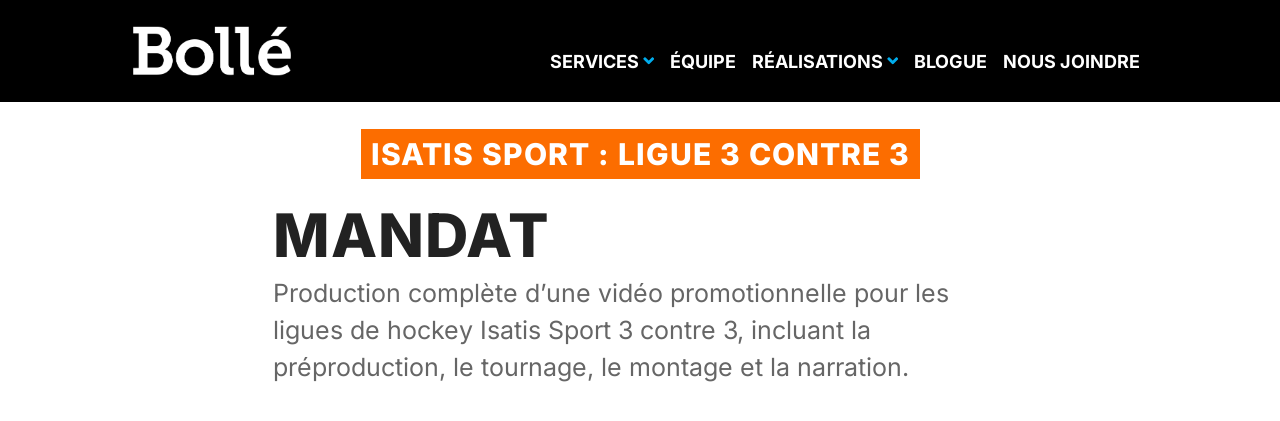

--- FILE ---
content_type: text/css
request_url: https://www.bolle.ca/wp-content/et-cache/6204/et-divi-dynamic-tb-26749-6204-late.css
body_size: -292
content:
@font-face{font-family:ETmodules;font-display:block;src:url(//www.bolle.ca/wp-content/themes/Divi/core/admin/fonts/modules/social/modules.eot);src:url(//www.bolle.ca/wp-content/themes/Divi/core/admin/fonts/modules/social/modules.eot?#iefix) format("embedded-opentype"),url(//www.bolle.ca/wp-content/themes/Divi/core/admin/fonts/modules/social/modules.woff) format("woff"),url(//www.bolle.ca/wp-content/themes/Divi/core/admin/fonts/modules/social/modules.ttf) format("truetype"),url(//www.bolle.ca/wp-content/themes/Divi/core/admin/fonts/modules/social/modules.svg#ETmodules) format("svg");font-weight:400;font-style:normal}

--- FILE ---
content_type: text/css
request_url: https://www.bolle.ca/wp-content/themes/Divi-child/style.css
body_size: 12482
content:
/*
Theme Name: Divi Child
Theme URI: http://www.elegantthemes.com/gallery/divi/
Version: 3.0.0
Description: Divi Child
Author: Elegant Themes
Author URI: http://www.elegantthemes.com
Tags: responsive-layout, one-column, two-columns, three-columns, four-columns, left-sidebar, right-sidebar, custom-background, custom-colors, featured-images, full-width-template, post-formats, rtl-language-support, theme-options, threaded-comments, translation-ready
License: GNU General Public License v2
License URI: http://www.gnu.org/licenses/gpl-2.0.html
Template: Divi
Text Domain: Divi
*/
@media (max-width: 1405px) {
  .solutions-web-objectif {
    background-position-x: 48%; } }

@media (max-width: 980px) {
  .solutions-web-objectif {
    background-position-x: 0; } }

.solutions-web-objectif .left-text, .solutions-web-objectif .right-text {
  text-transform: uppercase; }

.solutions-web-objectif .left-text p {
  color: white;
  font-family: "Lato";
  font-size: 53px;
  line-height: 1.5em;
  text-align: right; }
  @media (max-width: 1405px) {
    .solutions-web-objectif .left-text p {
      font-size: 41px; } }
  @media (max-width: 1100px) {
    .solutions-web-objectif .left-text p {
      font-size: 37px; } }
  @media (max-width: 980px) {
    .solutions-web-objectif .left-text p {
      text-align: center; } }

.solutions-web-objectif .right-text ol {
  margin-left: 35px;
  margin-top: 24px;
  padding-bottom: 0; }
  .solutions-web-objectif .right-text ol li {
    font-size: 55px;
    margin-bottom: 25px;
    font-weight: bold; }
    @media (max-width: 1405px) {
      .solutions-web-objectif .right-text ol li {
        font-size: 43px;
        margin-bottom: 15px; } }
    @media (max-width: 1100px) {
      .solutions-web-objectif .right-text ol li {
        font-size: 36px;
        margin-bottom: 10px; } }
    .solutions-web-objectif .right-text ol li .inner {
      font-size: 35px;
      line-height: 1.3em;
      font-weight: 400; }
      @media (max-width: 1405px) {
        .solutions-web-objectif .right-text ol li .inner {
          font-size: 25px; } }
      @media (max-width: 479px) {
        .solutions-web-objectif .right-text ol li .inner {
          font-size: 22px; } }

.solutions-web-phase-video h3 {
  font-size: 38px;
  max-width: 700px;
  margin: auto; }
  @media (max-width: 767px) {
    .solutions-web-phase-video h3 {
      font-size: 22px; } }
  @media (max-width: 479px) {
    .solutions-web-phase-video h3 {
      font-size: 22px; } }

@media (max-width: 980px) {
  .solutions-web-petit-budget {
    text-align: center; } }

.solutions-web-petit-budget .budget, .solutions-web-petit-budget .lashopweb {
  line-height: 1.3em;
  padding-bottom: 0; }

.solutions-web-petit-budget .budget {
  font-weight: 800;
  font-size: 38px;
  text-transform: uppercase;
  font-family: "Lato"; }
  @media (max-width: 1405px) {
    .solutions-web-petit-budget .budget {
      font-size: 30px; } }
  @media (max-width: 1100px) {
    .solutions-web-petit-budget .budget {
      font-size: 26px; } }
  @media (max-width: 980px) {
    .solutions-web-petit-budget .budget {
      text-align: center; } }

.solutions-web-petit-budget .lashopweb {
  font-size: 25px; }
  @media (max-width: 980px) {
    .solutions-web-petit-budget .lashopweb {
      text-align: center; } }

.solutions-web-petit-budget .btn-consultez {
  padding: 13px 22px;
  font-size: 30px; }

.solutions-web-liste h2 {
  font-size: 30px; }
  @media (max-width: 479px) {
    .solutions-web-liste h2 {
      font-size: 28px; } }
  .solutions-web-liste h2 a {
    padding: 0; }
    .solutions-web-liste h2 a:hover, .solutions-web-liste h2 a:focus, .solutions-web-liste h2 a:active {
      border-bottom: 2px solid #222; }

.page-conception h3 {
  font-size: 35px; }
  @media (max-width: 1100px) {
    .page-conception h3 {
      font-size: 30px; } }

#blog-page .more-link {
  display: inline-block; }

#blog-page .et_pb_title_container h1 {
  font-family: "Lato";
  font-size: 41px; }
  @media (max-width: 1405px) {
    #blog-page .et_pb_title_container h1 {
      font-size: 38px; } }
  @media (max-width: 1100px) {
    #blog-page .et_pb_title_container h1 {
      font-size: 29px; } }

.published {
  color: #222;
  font-size: 20px;
  font-weight: 700;
  text-transform: uppercase;
  border-bottom: 2px solid #222;
  padding-bottom: 5px; }
  .published .day {
    font-size: 2em; }

article {
  border: none !important; }
  article .entry-featured-image-url {
    display: inline-block; }
  article .preview-post {
    display: inline-block;
    padding-left: 2%;
    font-size: 18px; }
    article .preview-post p {
      color: #222 !important; }
    article .preview-post .entry-title {
      font-size: 28px;
      margin-top: 0;
      padding: 15px 0;
      font-weight: 900; }
      article .preview-post .entry-title a {
        display: inline-block;
        padding: 5px; }
        article .preview-post .entry-title a:hover {
          background-color: #222;
          color: white; }
    article .preview-post .more-link {
      font-size: 18px;
      color: #222;
      margin-top: 30px;
      text-transform: uppercase;
      font-weight: 900;
      position: relative;
      display: inline-block; }
  article::after {
    clear: both;
    content: "";
    display: block; }

.navigation {
  padding-bottom: 20px; }
  .navigation::after {
    content: "";
    display: block;
    clear: both; }
  .navigation .next, .navigation .previous, .navigation .back {
    display: inline-block; }
    .navigation .next a, .navigation .previous a, .navigation .back a {
      display: inline-block;
      padding: 10px 20px;
      font-size: 30px;
      color: #222;
      background-image: url("img/stroke-pattern.jpg");
      background-repeat: repeat;
      background-size: auto; }
      .navigation .next a:hover, .navigation .previous a:hover, .navigation .back a:hover {
        background-color: #222;
        background-image: none;
        color: white; }
  .navigation.float .back {
    float: left; }
  .navigation.float .space {
    float: right; }
  .navigation.float .previous, .navigation.float .next {
    float: right; }
  .navigation .back a {
    padding: 10px 10px 7px 12px; }
  .navigation .space {
    display: inline-block;
    width: 20px;
    height: 50px; }
  .navigation .nav-links {
    text-align: center; }
    .navigation .nav-links .page-numbers {
      font-size: 20px;
      padding: 12px 0;
      display: inline-block;
      background-color: #ECECEC;
      color: #222;
      width: 50px;
      text-align: center; }
      @media (max-width: 479px) {
        .navigation .nav-links .page-numbers {
          width: 28px;
          font-size: 14px;
          padding: 0; } }
      .navigation .nav-links .page-numbers:not(.dots):hover {
        color: white;
        background-color: rgba(0, 125, 165, 0.8); }
      .navigation .nav-links .page-numbers.dots {
        background-color: white; }
        .navigation .nav-links .page-numbers.dots:hover {
          background-color: white; }
      .navigation .nav-links .page-numbers.current {
        color: white;
        background-color: #007da5; }
      .navigation .nav-links .page-numbers.next, .navigation .nav-links .page-numbers.prev {
        background-image: url("img/stroke-pattern.jpg");
        background-repeat: repeat;
        background-size: auto;
        float: none; }
        .navigation .nav-links .page-numbers.next:hover, .navigation .nav-links .page-numbers.prev:hover {
          background-color: #222;
          background-image: none;
          color: white; }
  .navigation .screen-reader-text {
    display: none; }

.single h1 {
  font-family: "Lato"; }

.single .title-date {
  margin-bottom: 20px;
  margin-top: 20px;
  display: -ms-flexbox;
  display: flex;
  -ms-flex-line-pack: enter;
  align-content: enter; }
  .single .title-date::after {
    content: "";
    display: block;
    clear: both; }
  @media (max-width: 479px) {
    .single .title-date {
      -ms-flex-direction: column;
      flex-direction: column; } }

.single .entry-title {
  margin-bottom: auto;
  margin-top: auto;
  line-height: 1.2em;
  padding-bottom: 0;
  -ms-flex: 1;
  flex: 1; }
  @media (max-width: 980px) {
    .single .entry-title {
      width: 100%;
      font-size: 25px; } }
  @media (max-width: 767px) {
    .single .entry-title {
      font-size: 20px; } }

.single .published {
  margin-bottom: auto;
  margin-left: 20px;
  display: inline-block; }
  @media (max-width: 767px) {
    .single .published {
      font-size: 13px; } }
  @media (max-width: 479px) {
    .single .published {
      margin-left: 0;
      margin-bottom: 10px; } }

.single .entry-content {
  padding-top: 0; }
  .single .entry-content .et_pb_section {
    padding-top: 0; }

.single #left-area {
  width: 73.625%;
  padding-right: 0;
  margin-right: 5.5%; }
  .single #left-area p {
    font-size: 17px;
    line-height: 1.7em; }

.single #sidebar {
  padding-left: 0; }

.single-post .media-container {
  position: relative; }

.single-post .ssbp-wrap {
  position: absolute;
  bottom: 0;
  right: 0;
  left: 0;
  background-color: rgba(255, 255, 255, 0.4);
  margin-bottom: 0 !important; }
  @media (max-width: 767px) {
    .single-post .ssbp-wrap {
      position: relative; }
      .single-post .ssbp-wrap .ssba-img {
        width: 46px !important; } }

@media (max-width: 767px) {
  .single-post #main-content > .container {
    width: 100%; }
  .single-post .media-container,
  .single-post .entry-content,
  .single-post .title-date,
  .single-post .navigation {
    width: 80%;
    margin-left: auto;
    margin-right: auto; } }

body.category #left-area .post-meta,
body.search #left-area .post-meta {
  font-size: 0; }

body.category .entry-title a,
body.search .entry-title a {
  line-height: 1em;
  font-size: 28px;
  display: inline-block; }
  body.category .entry-title a:hover,
  body.search .entry-title a:hover {
    color: white;
    background: #222; }

body.category .more-link,
body.search .more-link {
  margin-top: 10px; }

body .widget_search {
  margin-bottom: 30px !important; }

#searchform .wrapper {
  border-bottom: 2px solid #222;
  font-size: 0; }
  #searchform .wrapper::after {
    content: "";
    display: block;
    clear: both; }
  #searchform .wrapper:hover button {
    bottom: 5px; }
  #searchform .wrapper input[type="text"] {
    border-width: 0;
    border-radius: 0;
    color: #222;
    font-size: 14px;
    display: inline-block;
    width: 85%;
    vertical-align: middle; }
  #searchform .wrapper button {
    font-size: 0;
    display: inline-block;
    background-color: initial;
    border-width: 0;
    width: 15%;
    vertical-align: middle;
    position: relative;
    bottom: 0;
    transition: bottom 0.5s ease 0s; }
    #searchform .wrapper button:hover {
      cursor: pointer; }
    #searchform .wrapper button .fa {
      font-size: 25px; }

#contact-page .form-container {
  padding-top: 60px; }

#contact-page .title-container h1 {
  font-size: 55px; }
  @media (max-width: 767px) {
    #contact-page .title-container h1 {
      font-size: 45px; } }

#contact-page .title-container h4 {
  font-size: 27px;
  font-weight: 600; }

#contact-page .title-container p {
  font-size: 23px;
  line-height: 1.3em; }

#contact-page .map-icon {
  position: relative;
  top: 7px; }

#contact-page a {
  color: #222; }

#contact-page .support-container .circle {
  width: 340px;
  height: 340px;
  line-height: 340px;
  border-radius: 340px;
  background: rgba(0, 0, 0, 0.8);
  text-align: center;
  padding: 0 20px;
  position: absolute;
  top: -273px; }
  #contact-page .support-container .circle p {
    font-size: 30px;
    line-height: 1.2em;
    text-transform: uppercase;
    color: white;
    display: inline-block;
    vertical-align: middle; }

body .form-container .frm_style_formidable-style.with_frm_style form {
  margin: auto;
  max-width: 550px; }
  body .form-container .frm_style_formidable-style.with_frm_style form .frm_error {
    font-family: "Lato", Helvetica, Arial, Lucida, sans-serif; }
  body .form-container .frm_style_formidable-style.with_frm_style form label.frm_primary_label {
    display: none; }
  body .form-container .frm_style_formidable-style.with_frm_style form .frm_radio label,
  body .form-container .frm_style_formidable-style.with_frm_style form .frm_checkbox label {
    font-size: 19px;
    text-transform: uppercase;
    font-family: "Lato";
    font-weight: 900;
    color: #222; }
    body .form-container .frm_style_formidable-style.with_frm_style form .frm_radio label:hover,
    body .form-container .frm_style_formidable-style.with_frm_style form .frm_checkbox label:hover {
      cursor: pointer; }
  body .form-container .frm_style_formidable-style.with_frm_style form .frm_form_field:not(.frm_submit) {
    margin-bottom: 30px; }
  body .form-container .frm_style_formidable-style.with_frm_style form #frm_field_106_container, body .form-container .frm_style_formidable-style.with_frm_style form #frm_field_107_container {
    margin-bottom: 20px; }
  body .form-container .frm_style_formidable-style.with_frm_style form .frm_form_field input:not([type="file"]), body .form-container .frm_style_formidable-style.with_frm_style form .frm_form_field select, body .form-container .frm_style_formidable-style.with_frm_style form .frm_form_field input[type=text], body .form-container .frm_style_formidable-style.with_frm_style form .frm_form_field input[type=email], body .form-container .frm_style_formidable-style.with_frm_style form .frm_form_field input[type=tel], body .form-container .frm_style_formidable-style.with_frm_style form .frm_form_field textarea {
    box-shadow: none;
    border-width: 0px;
    border-bottom: 2px solid;
    border-radius: 0px;
    font-family: "Lato", Helvetica, Arial, Lucida, sans-serif;
    font-size: 24px;
    padding: 0;
    color: #222; }
    body .form-container .frm_style_formidable-style.with_frm_style form .frm_form_field input:not([type="file"])::-webkit-input-placeholder, body .form-container .frm_style_formidable-style.with_frm_style form .frm_form_field select::-webkit-input-placeholder, body .form-container .frm_style_formidable-style.with_frm_style form .frm_form_field input[type=text]::-webkit-input-placeholder, body .form-container .frm_style_formidable-style.with_frm_style form .frm_form_field input[type=email]::-webkit-input-placeholder, body .form-container .frm_style_formidable-style.with_frm_style form .frm_form_field input[type=tel]::-webkit-input-placeholder, body .form-container .frm_style_formidable-style.with_frm_style form .frm_form_field textarea::-webkit-input-placeholder {
      font-weight: 900;
      text-transform: uppercase !important;
      color: #222 !important; }
    body .form-container .frm_style_formidable-style.with_frm_style form .frm_form_field input:not([type="file"]):-ms-input-placeholder, body .form-container .frm_style_formidable-style.with_frm_style form .frm_form_field select:-ms-input-placeholder, body .form-container .frm_style_formidable-style.with_frm_style form .frm_form_field input[type=text]:-ms-input-placeholder, body .form-container .frm_style_formidable-style.with_frm_style form .frm_form_field input[type=email]:-ms-input-placeholder, body .form-container .frm_style_formidable-style.with_frm_style form .frm_form_field input[type=tel]:-ms-input-placeholder, body .form-container .frm_style_formidable-style.with_frm_style form .frm_form_field textarea:-ms-input-placeholder {
      font-weight: 900;
      text-transform: uppercase !important;
      color: #222 !important; }
    body .form-container .frm_style_formidable-style.with_frm_style form .frm_form_field input:not([type="file"])::placeholder, body .form-container .frm_style_formidable-style.with_frm_style form .frm_form_field select::placeholder, body .form-container .frm_style_formidable-style.with_frm_style form .frm_form_field input[type=text]::placeholder, body .form-container .frm_style_formidable-style.with_frm_style form .frm_form_field input[type=email]::placeholder, body .form-container .frm_style_formidable-style.with_frm_style form .frm_form_field input[type=tel]::placeholder, body .form-container .frm_style_formidable-style.with_frm_style form .frm_form_field textarea::placeholder {
      font-weight: 900;
      text-transform: uppercase !important;
      color: #222 !important; }
    body .form-container .frm_style_formidable-style.with_frm_style form .frm_form_field input:not([type="file"]):focus, body .form-container .frm_style_formidable-style.with_frm_style form .frm_form_field input:not([type="file"]):active, body .form-container .frm_style_formidable-style.with_frm_style form .frm_form_field select:focus, body .form-container .frm_style_formidable-style.with_frm_style form .frm_form_field select:active, body .form-container .frm_style_formidable-style.with_frm_style form .frm_form_field input[type=text]:focus, body .form-container .frm_style_formidable-style.with_frm_style form .frm_form_field input[type=text]:active, body .form-container .frm_style_formidable-style.with_frm_style form .frm_form_field input[type=email]:focus, body .form-container .frm_style_formidable-style.with_frm_style form .frm_form_field input[type=email]:active, body .form-container .frm_style_formidable-style.with_frm_style form .frm_form_field input[type=tel]:focus, body .form-container .frm_style_formidable-style.with_frm_style form .frm_form_field input[type=tel]:active, body .form-container .frm_style_formidable-style.with_frm_style form .frm_form_field textarea:focus, body .form-container .frm_style_formidable-style.with_frm_style form .frm_form_field textarea:active {
      border-bottom-color: #007da5; }
      body .form-container .frm_style_formidable-style.with_frm_style form .frm_form_field input:not([type="file"]):focus::-webkit-input-placeholder, body .form-container .frm_style_formidable-style.with_frm_style form .frm_form_field input:not([type="file"]):active::-webkit-input-placeholder, body .form-container .frm_style_formidable-style.with_frm_style form .frm_form_field select:focus::-webkit-input-placeholder, body .form-container .frm_style_formidable-style.with_frm_style form .frm_form_field select:active::-webkit-input-placeholder, body .form-container .frm_style_formidable-style.with_frm_style form .frm_form_field input[type=text]:focus::-webkit-input-placeholder, body .form-container .frm_style_formidable-style.with_frm_style form .frm_form_field input[type=text]:active::-webkit-input-placeholder, body .form-container .frm_style_formidable-style.with_frm_style form .frm_form_field input[type=email]:focus::-webkit-input-placeholder, body .form-container .frm_style_formidable-style.with_frm_style form .frm_form_field input[type=email]:active::-webkit-input-placeholder, body .form-container .frm_style_formidable-style.with_frm_style form .frm_form_field input[type=tel]:focus::-webkit-input-placeholder, body .form-container .frm_style_formidable-style.with_frm_style form .frm_form_field input[type=tel]:active::-webkit-input-placeholder, body .form-container .frm_style_formidable-style.with_frm_style form .frm_form_field textarea:focus::-webkit-input-placeholder, body .form-container .frm_style_formidable-style.with_frm_style form .frm_form_field textarea:active::-webkit-input-placeholder {
        font-weight: 900;
        text-transform: uppercase !important;
        color: #222 !important;
        opacity: 0.4; }
      body .form-container .frm_style_formidable-style.with_frm_style form .frm_form_field input:not([type="file"]):focus:-ms-input-placeholder, body .form-container .frm_style_formidable-style.with_frm_style form .frm_form_field input:not([type="file"]):active:-ms-input-placeholder, body .form-container .frm_style_formidable-style.with_frm_style form .frm_form_field select:focus:-ms-input-placeholder, body .form-container .frm_style_formidable-style.with_frm_style form .frm_form_field select:active:-ms-input-placeholder, body .form-container .frm_style_formidable-style.with_frm_style form .frm_form_field input[type=text]:focus:-ms-input-placeholder, body .form-container .frm_style_formidable-style.with_frm_style form .frm_form_field input[type=text]:active:-ms-input-placeholder, body .form-container .frm_style_formidable-style.with_frm_style form .frm_form_field input[type=email]:focus:-ms-input-placeholder, body .form-container .frm_style_formidable-style.with_frm_style form .frm_form_field input[type=email]:active:-ms-input-placeholder, body .form-container .frm_style_formidable-style.with_frm_style form .frm_form_field input[type=tel]:focus:-ms-input-placeholder, body .form-container .frm_style_formidable-style.with_frm_style form .frm_form_field input[type=tel]:active:-ms-input-placeholder, body .form-container .frm_style_formidable-style.with_frm_style form .frm_form_field textarea:focus:-ms-input-placeholder, body .form-container .frm_style_formidable-style.with_frm_style form .frm_form_field textarea:active:-ms-input-placeholder {
        font-weight: 900;
        text-transform: uppercase !important;
        color: #222 !important;
        opacity: 0.4; }
      body .form-container .frm_style_formidable-style.with_frm_style form .frm_form_field input:not([type="file"]):focus::placeholder, body .form-container .frm_style_formidable-style.with_frm_style form .frm_form_field input:not([type="file"]):active::placeholder, body .form-container .frm_style_formidable-style.with_frm_style form .frm_form_field select:focus::placeholder, body .form-container .frm_style_formidable-style.with_frm_style form .frm_form_field select:active::placeholder, body .form-container .frm_style_formidable-style.with_frm_style form .frm_form_field input[type=text]:focus::placeholder, body .form-container .frm_style_formidable-style.with_frm_style form .frm_form_field input[type=text]:active::placeholder, body .form-container .frm_style_formidable-style.with_frm_style form .frm_form_field input[type=email]:focus::placeholder, body .form-container .frm_style_formidable-style.with_frm_style form .frm_form_field input[type=email]:active::placeholder, body .form-container .frm_style_formidable-style.with_frm_style form .frm_form_field input[type=tel]:focus::placeholder, body .form-container .frm_style_formidable-style.with_frm_style form .frm_form_field input[type=tel]:active::placeholder, body .form-container .frm_style_formidable-style.with_frm_style form .frm_form_field textarea:focus::placeholder, body .form-container .frm_style_formidable-style.with_frm_style form .frm_form_field textarea:active::placeholder {
        font-weight: 900;
        text-transform: uppercase !important;
        color: #222 !important;
        opacity: 0.4; }
  body .form-container .frm_style_formidable-style.with_frm_style form .frm_form_field select {
    border-width: 2px;
    height: auto !important;
    border-top: none;
    border-left: none;
    border-right: none;
    text-transform: uppercase;
    font-weight: 900; }
    @media (max-width: 485px) {
      body .form-container .frm_style_formidable-style.with_frm_style form .frm_form_field select {
        height: 75px !important; } }
  body .form-container .frm_style_formidable-style.with_frm_style form .frm_form_field textarea {
    border: 2px solid #222;
    padding: 2px 6px; }
  body .form-container .frm_style_formidable-style.with_frm_style form .frm_submit button, body .form-container .frm_style_formidable-style.with_frm_style form .frm_submit input[type=submit] {
    font-size: 30px;
    color: #222;
    text-transform: uppercase;
    box-shadow: none;
    border-radius: 0px;
    font-family: "Lato", Helvetica, Arial, Lucida, sans-serif;
    border: 2px solid #222; }
    body .form-container .frm_style_formidable-style.with_frm_style form .frm_submit button:hover, body .form-container .frm_style_formidable-style.with_frm_style form .frm_submit input[type=submit]:hover {
      background-color: #222;
      color: white; }
  body .form-container .frm_style_formidable-style.with_frm_style form .frm_submit input[type=submit] {
    width: 200px; }
  body .form-container .frm_style_formidable-style.with_frm_style form .frm_submit .frm_ajax_loading {
    position: fixed;
    top: 0;
    bottom: 0;
    left: 0;
    right: 0;
    margin: auto;
    z-index: 3; }
    body .form-container .frm_style_formidable-style.with_frm_style form .frm_submit .frm_ajax_loading.frm_loading_now ~ * {
      height: 100%; }
  body .form-container .frm_style_formidable-style.with_frm_style form .frm_submit .overlay {
    position: fixed;
    display: block;
    top: 0;
    left: 0;
    height: 0%;
    width: 100%;
    margin: auto;
    z-index: 2;
    background-color: rgba(255, 255, 255, 0.7); }

#page-team {
  transition: 0.2s opacity ease 0s; }
  #page-team #grid {
    font-size: 0;
    margin: auto;
    padding: 5px;
    max-width: 1405px; }
    @media (max-width: 1405px) {
      #page-team #grid {
        max-width: 1100px; } }
    @media (max-width: 1100px) {
      #page-team #grid {
        max-width: 980px; } }
    @media (max-width: 980px) {
      #page-team #grid {
        max-width: 767px; } }
    #page-team #grid::after {
      content: "";
      display: block;
      clear: both; }
  @media (min-width: 1100px) {
    #page-team #grid[data-columns]::before {
      content: "4 .column.size-1of4"; } }
  @media (min-width: 980px) and (max-width: 1100px) {
    #page-team #grid[data-columns]::before {
      content: "3 .column.size-1of3"; } }
  @media (min-width: 767px) and (max-width: 980px) {
    #page-team #grid[data-columns]::before {
      content: "2 .column.size-1of2"; } }
  @media (max-width: 767px) {
    #page-team #grid[data-columns]::before {
      content: "1 .column.size-1of1"; } }
  #page-team .column {
    float: left;
    font-size: 0; }
    #page-team .column:nth-child(4) {
      margin-right: 0px; }
  #page-team .size-1of1 {
    width: 100%; }
  #page-team .size-1of2 {
    width: 50%; }
  #page-team .size-1of3 {
    width: 33.333%; }
  #page-team .size-1of4 {
    width: 25%; }

.team-container {
  font-size: 0;
  overflow: hidden;
  position: relative;
  height: 519.38px;
  width: 100%;
  border-right: 5px solid white;
  border-bottom: 4px solid white; }
  @media (max-width: 1405px) {
    .team-container {
      height: 401.25px; } }
  @media (max-width: 1100px) {
    .team-container {
      height: 477.48px; } }
  @media (max-width: 980px) {
    .team-container {
      height: 560.25px; } }
  @media (max-width: 767px) {
    .team-container {
      width: 310px;
      height: 457.5px;
      margin: auto; } }
  @media (min-width: 1100px) and (max-width: 1405px) {
    /*.team-container.carre-lg {
      height: 200.625px; }
      .team-container.carre-lg img {
        top: -40px; }
      .team-container.carre-lg .overlay {
        height: 200.625px;
        line-height: 200.625px; } */
      }
  @media (min-width: 1405px) {
/*    .team-container.carre-lg {
      height: 259.69px; }
      .team-container.carre-lg img {
        top: -40px; }
      .team-container.carre-lg .overlay {
        height: 259.69px;
        line-height: 259.69px; } */
      }
  @media (min-width: 980px) and (max-width: 1100px) {
   /* .team-container.carre-md {
      height: 238.74px; }
      .team-container.carre-md img {
        top: -40px; }
      .team-container.carre-md .overlay {
        height: 238.74px;
        line-height: 238.74px; }*/
         }
  @media (min-width: 767px) and (max-width: 980px) {
/*    .team-container.carre-sm {
      height: 280.125px; }
      .team-container.carre-sm img {
        top: -40px; }
      .team-container.carre-sm .overlay {
        height: 280.125px;
        line-height: 280.125px; } */
      }
  .team-container:hover img {
    /*filter: blur(3px);
    -webkit-filter: blur(3px);
    -moz-filter: blur(3px);
    -o-filter: blur(3px);
    -ms-filter: blur(3px); */
  }
    .team-container:hover img ~ .overlay {
      opacity: 1; }
  .team-container img {
    max-width: 100%;
    display: block;
    position: relative;
    z-index: 2;
    transition: all 0.3s ease 0s; }
  .team-container .overlay {
    position: absolute;
    opacity: 0;
    height: 519.38px;
    width: 100%;
    line-height: 519.38px;
    top: 0;
    left: 0;
    background-color: rgba(34, 34, 34, 0.4);
    z-index: 3;
    transition: all 0.5s ease 0s;
    padding-left: 10px;
    padding-right: 10px;
    text-align: left; }
    @media (max-width: 1405px) {
      .team-container .overlay {
        height: 401.25px;
        line-height: 401.25px; } }
    @media (max-width: 1100px) {
      .team-container .overlay {
        height: 477.48px;
        line-height: 477.48px; } }
    @media (max-width: 980px) {
      .team-container .overlay {
        height: 560.25px;
        line-height: 560.25px; } }
    @media (max-width: 767px) {
      .team-container .overlay {
        height: 457.5px;
        line-height: 457.5px; } }
    .team-container .overlay .inner {
      width: 100%;
      vertical-align: middle;
      display: inline-block;
      line-height: 1.5em; }
    .team-container .overlay h3 {
      color: white;
      font-weight: 900;
      padding-left: 10px;
      padding-right: 10px; }
    .team-container .overlay .job_title {
      font-size: 16px;
      font-weight: 600;
      color: white;
      margin-left: 10px;
      padding-left: 10px;
      line-height: 1.3em;
      margin-top: 3px;
      text-transform: uppercase;
      border-left: 2px solid white; }
    .team-container .overlay:hover {
      opacity: 1; }

.single-team article {
  padding-bottom: 40px; }

.single-team .description .title {
  font-size: 30px; }
  .single-team .description .title strong {
    font-weight: 900; }
  .single-team .description .title small {
    font-size: 0.7em; }

.single-team .description .socials {
  position: absolute;
  top: 0;
  margin: auto;
  margin-left: 10px;
  max-height: 45px; }
  @media (max-width: 560px) {
    .single-team .description .socials:not(.showIfSmallFormat) {
      display: none; } }
  .single-team .description .socials.showIfSmallFormat {
    position: initial;
    display: block;
    margin-top: 10px;
    margin-left: 0;
    max-height: initial;
    margin-top: 1em; }
    @media (min-width: 561px) {
      .single-team .description .socials.showIfSmallFormat {
        display: none; } }

.single-team .description .et_pb_section {
  padding-top: 0 !important;
  padding-bottom: 0; }

.single-team .description .single-content {
  padding: 20px 0; }
  .single-team .description .single-content .profil img {
    height: 30px; }

.single-team .description .questions {
  margin: auto; }
  .single-team .description .questions p strong {
    font-weight: 900; }
  @media (max-width: 767px) {
    .single-team .description .questions {
      width: 100%; } }

.single-team .next-title {
  text-align: center;
  font-size: 39px;
  padding: 40px;
  text-transform: uppercase;
  font-weight: 900; }

.single-team .nav-next,
.single-team .nav-previous {
  position: relative; }
  .single-team .nav-next .img-container,
  .single-team .nav-previous .img-container {
    display: inline-block;
    width: 400px;
    height: 400px;
    overflow: hidden; }
    .single-team .nav-next .img-container:hover img,
    .single-team .nav-previous .img-container:hover img {
      filter: blur(3px);
      -webkit-filter: blur(3px);
      -moz-filter: blur(3px);
      -o-filter: blur(3px);
      -ms-filter: blur(3px); }
      .single-team .nav-next .img-container:hover img ~ .overlay,
      .single-team .nav-previous .img-container:hover img ~ .overlay {
        opacity: 1; }
    .single-team .nav-next .img-container img,
    .single-team .nav-previous .img-container img {
      max-width: 100%;
      position: relative;
      top: -40px; }
  .single-team .nav-next .overlay,
  .single-team .nav-previous .overlay {
    position: absolute;
    opacity: 0;
    height: 400px;
    width: 100%;
    line-height: 400px;
    top: 0;
    left: 0;
    background-color: rgba(34, 34, 34, 0.4);
    z-index: 3;
    transition: all 0.5s ease 0s;
    padding-left: 10px;
    padding-right: 10px;
    text-align: left; }
    .single-team .nav-next .overlay .inner,
    .single-team .nav-previous .overlay .inner {
      width: 100%;
      vertical-align: middle;
      display: inline-block;
      line-height: 1.5em; }
    .single-team .nav-next .overlay h3,
    .single-team .nav-previous .overlay h3 {
      color: white;
      font-weight: 900;
      padding-left: 10px;
      padding-right: 10px; }
    .single-team .nav-next .overlay .job_title,
    .single-team .nav-previous .overlay .job_title {
      font-size: 16px;
      font-weight: 600;
      color: white;
      margin-left: 10px;
      padding-left: 10px;
      line-height: 1.3em;
      margin-top: 3px;
      text-transform: uppercase;
      border-left: 2px solid white; }
    .single-team .nav-next .overlay:hover,
    .single-team .nav-previous .overlay:hover {
      opacity: 1; }

.amazing-team-shortcode {
  max-width: 700px;
  min-height: 185px; }
  .amazing-team-shortcode .at-inner {
    padding: 1em;
    padding-left: 0;
    height: 100%; }
    .amazing-team-shortcode .at-inner::after {
      content: " ";
      display: block;
      clear: both; }
  .amazing-team-shortcode .at-column {
    float: left;
    height: 100%; }
  .amazing-team-shortcode .at-left {
    width: 26%;
    min-width: 130px; }
    .amazing-team-shortcode .at-left img {
      max-width: 100%;
      height: auto; }
  .amazing-team-shortcode .at-right {
    width: 72%;
    padding-left: 1%;
    min-width: 225px;
    position: relative; }
  .amazing-team-shortcode .at-separator {
    height: 3px;
    background-color: #222;
    width: 70px;
    margin-bottom: 15px; }
  .amazing-team-shortcode .at-title {
    text-transform: capitalize;
    font-size: 25px;
    font-weight: 600;
    line-height: 1em; }
  .amazing-team-shortcode .at-job-title {
    display: block;
    font-size: 0.6em;
    font-weight: 400;
    text-transform: uppercase;
    font-style: italic; }
  .amazing-team-shortcode .at-btn-link {
    color: #222;
    display: inline-block;
    border: 2px solid black;
    padding: 3px 12px;
    font-weight: 600;
    position: relative;
    bottom: 0;
    margin-top: 5px;
    font-size: 15px;
    text-transform: uppercase;
    transition: all 0.3s ease; }
    .amazing-team-shortcode .at-btn-link:hover {
      background-color: #222;
      color: white; }

.simplicite-container .simplicite-wrapper .first-p {
  font-size: 18px;
  line-height: 1.5em; }
  .simplicite-container .simplicite-wrapper .first-p h3 {
    max-width: 826px;
    line-height: 1.5em;
    margin: auto; }

.simplicite-container .simplicite-wrapper .second-p {
  font-size: 35px;
  line-height: 1.5em;
  font-weight: 300; }
  @media (max-width: 767px) {
    .simplicite-container .simplicite-wrapper .second-p {
      font-size: 30px; } }
  @media (max-width: 479px) {
    .simplicite-container .simplicite-wrapper .second-p {
      font-size: 25px; } }
  .simplicite-container .simplicite-wrapper .second-p p {
    max-width: 885px;
    margin: auto;
    padding: 0;
    line-height: 1.2em;
    padding-bottom: 20px; }

.psome-container .psome-wrapper .first-p h3 {
  max-width: 890px;
  margin: auto;
  line-height: 1.5em; }

.psome-container .psome-wrapper .explication-psome h4 {
  font-size: 24px;
  padding-bottom: 0px;
  text-transform: initial; }

.psome-container .psome-wrapper .explication-psome p {
  font-size: 18px; }

.psome-container .psome-wrapper .psome-shape {
  background-image: url("img/pentagone.png");
  background-size: contain;
  background-position: center;
  background-repeat: no-repeat;
  max-width: 299px;
  height: 274px;
  line-height: 274px;
  text-align: center; }
  @media (max-width: 1405px) {
    .psome-container .psome-wrapper .psome-shape {
      font-size: 50px;
      height: 254px;
      line-height: 254px; } }
  @media (max-width: 980px) {
    .psome-container .psome-wrapper .psome-shape {
      margin: auto; } }
  @media (max-width: 479px) {
    .psome-container .psome-wrapper .psome-shape {
      height: 200px;
      line-height: 200px; } }
  .psome-container .psome-wrapper .psome-shape .inner {
    display: inline-block;
    vertical-align: middle;
    line-height: 1.5em;
    font-size: 60px; }
    @media (max-width: 1405px) {
      .psome-container .psome-wrapper .psome-shape .inner {
        font-size: 50px; } }
    @media (max-width: 479px) {
      .psome-container .psome-wrapper .psome-shape .inner {
        font-size: 40px; } }

.cat-container {
  background-image: url("img/triangle-pattern.jpg");
  background-repeat: repeat;
  background-size: auto;
  border-bottom: 1px solid #EDEDED;
  background-position: top center; }
  @media (max-width: 767px) {
    .cat-container .cat-wrapper .btn {
      font-size: 30px; } }
  @media (max-width: 479px) {
    .cat-container .cat-wrapper .btn {
      font-size: 20px; } }

/**
 * HEADER DE L'ACCUEIL
 */
@-moz-document url-prefix() {
  .header-content h1 .quote {
    letter-spacing: 2px; } }

#bg-header-wrapper .et_pb_fullwidth_header_container {
  width: 100%; }
  #bg-header-wrapper .et_pb_fullwidth_header_container .header-content {
    margin-right: 0;
    margin-left: 0;
    padding: 0; }

#bg-header-wrapper .header-content-container .header-content {
  text-align: center; }
  #bg-header-wrapper .header-content-container .header-content img {
    height: 90px; }
    @media (max-width: 1405px) {
      #bg-header-wrapper .header-content-container .header-content img {
        height: 74px; } }
    @media (max-width: 1100px) {
      #bg-header-wrapper .header-content-container .header-content img {
        height: 66px; } }
    @media (max-width: 980px) {
      #bg-header-wrapper .header-content-container .header-content img {
        height: 51px; } }
    @media (max-width: 767px) {
      #bg-header-wrapper .header-content-container .header-content img {
        height: 31px; } }
  #bg-header-wrapper .header-content-container .header-content h1 {
    display: inline-block;
    font-weight: 500;
    margin-left: 0px;
    font-size: 31px;
    font-family: "Lato", Helvetica, Arial, Lucida, sans-serif;
    letter-spacing: 0.1em; }
    @media (max-width: 1100px) {
      #bg-header-wrapper .header-content-container .header-content h1 {
        font-size: 31px; } }
    @media (max-width: 767px) {
      #bg-header-wrapper .header-content-container .header-content h1 {
        font-size: 31px;
        margin-left: 0px; } }
    @media (max-width: 479px) {
      #bg-header-wrapper .header-content-container .header-content h1 {
        font-size: 25px; } }
  #bg-header-wrapper .header-content-container .header-content .slider-container {
    text-align: center;
    overflow: hidden; }
    #bg-header-wrapper .header-content-container .header-content .slider-container .list-slider {
      display: block;
      min-height: 80px;
      margin: auto;
      padding: 0;
      list-style-type: none;
      position: relative;
      left: 0;
      transition: left, 1s, ease, 0s; }
      @media (max-width: 1100px) {
        #bg-header-wrapper .header-content-container .header-content .slider-container .list-slider {
          min-height: 60px; } }
      @media (max-width: 479px) {
        #bg-header-wrapper .header-content-container .header-content .slider-container .list-slider {
          min-height: 38px; } }
      #bg-header-wrapper .header-content-container .header-content .slider-container .list-slider__item {
        display: inline-block;
        width: 100%;
        padding: 0;
        margin: 0;
        list-style: none;
        position: absolute;
        top: 0;
        right: 0;
        left: 0; }
        #bg-header-wrapper .header-content-container .header-content .slider-container .list-slider__item .text {
          font-size: 60px;
          text-transform: uppercase;
          letter-spacing: 0.11em;
          line-height: 1.2em;
          font-weight: 500;
          font-family: "Lato", Helvetica, Arial, Lucida, sans-serif; }
          @media (max-width: 1100px) {
            #bg-header-wrapper .header-content-container .header-content .slider-container .list-slider__item .text {
              font-size: 50px; } }
          @media (max-width: 980px) {
            #bg-header-wrapper .header-content-container .header-content .slider-container .list-slider__item .text {
              font-size: 50px; } }
          @media (max-width: 767px) {
            #bg-header-wrapper .header-content-container .header-content .slider-container .list-slider__item .text {
              font-size: 39px; } }
          @media (max-width: 479px) {
            #bg-header-wrapper .header-content-container .header-content .slider-container .list-slider__item .text {
              font-size: 25px;
              letter-spacing: 0.09em; } }

.service .et_pb_main_blurb_image {
  margin-bottom: 16px;
  min-height: 109px; }
  @media (max-width: 980px) {
    .service .et_pb_main_blurb_image {
      min-height: 0px; } }
  .service .et_pb_main_blurb_image img {
    transition: all 1s ease 0s; }

.service:hover img {
  -ms-transform: translateY(-10px);
  transform: translateY(-10px); }

.service .et_pb_blurb_container {
  min-height: 100px; }
  @media (max-width: 1405px) {
    .service .et_pb_blurb_container {
      min-height: 256px; } }
  @media (max-width: 1100px) {
    .service .et_pb_blurb_container {
      min-height: 291px; } }
  @media (max-width: 980px) {
    .service .et_pb_blurb_container {
      min-height: 0px; } }
  .service .et_pb_blurb_container h2, .service .et_pb_blurb_container h4 {
    font-family: "Lato";
    font-size: 27px;
    margin-bottom: 16px;
    transition: all 0.4s ease 0s;
    padding-top: 5px; }
    .service .et_pb_blurb_container h2:hover, .service .et_pb_blurb_container h4:hover {
      background-color: #222;
      color: white; }

#home-certification-section {
  padding: 0; }
  #home-certification-section h3 {
    font-family: "Lato";
    margin-bottom: 50px; }
    @media (max-width: 479px) {
      #home-certification-section h3 {
        font-size: 31px; } }
  #home-certification-section .certification-container .img-container {
    font-size: 0;
    text-align: center; }
    #home-certification-section .certification-container .img-container .img {
      display: inline-block;
      width: 200px;
      height: 200px;
      border-radius: 200px;
      padding: 20px;
      vertical-align: middle;
      text-align: center;
      margin-right: 2%;
      position: relative;
      background-color: rgba(255, 255, 255, 0.7);
      border: 2px solid white;
      position: relative;
      z-index: 0; }
      #home-certification-section .certification-container .img-container .img:hover:after {
        width: 200px;
        height: 200px; }
      #home-certification-section .certification-container .img-container .img:after {
        content: "";
        display: block;
        width: 0;
        height: 0;
        border-radius: 200px;
        background-color: rgba(255, 255, 255, 0.6);
        position: absolute;
        top: 0;
        right: 0;
        left: 0;
        bottom: 0;
        margin: auto;
        z-index: 1;
        transition: all 0.5s ease 0s; }
      #home-certification-section .certification-container .img-container .img:last-child {
        margin-right: 0; }
      #home-certification-section .certification-container .img-container .img img {
        padding: 20px;
        position: absolute;
        top: 0;
        right: 0;
        bottom: 0;
        left: 0;
        margin: auto;
        vertical-align: middle;
        max-width: 100%;
        z-index: 3; }
      @media (max-width: 1100px) {
        #home-certification-section .certification-container .img-container .img {
          width: 181px;
          height: 181px;
          border-radius: 181px; }
          #home-certification-section .certification-container .img-container .img:hover:after {
            width: 181px;
            height: 181px; } }
      @media (max-width: 980px) {
        #home-certification-section .certification-container .img-container .img {
          width: 244px;
          height: 244px;
          border-radius: 244px;
          margin-bottom: 20px; }
          #home-certification-section .certification-container .img-container .img:hover:after {
            width: 244px;
            height: 244px; } }
      @media (max-width: 767px) {
        #home-certification-section .certification-container .img-container .img {
          width: 200px;
          height: 200px;
          border-radius: 200px;
          display: block;
          margin-left: auto;
          margin-right: auto; }
          #home-certification-section .certification-container .img-container .img:hover:after {
            width: 200px;
            height: 200px; }
          #home-certification-section .certification-container .img-container .img:last-child {
            margin-right: auto; } }

#home-about-section {
  padding: 0 !important; }
  #home-about-section .home-about-section-wrapper {
    padding: 0 !important;
    width: 100% !important;
    max-width: 100% !important; }
    #home-about-section .home-about-section-wrapper .home-about-section-left-content {
      padding: 50px 30px;
      margin: 0;
      background-color: rgba(0, 125, 165, 0.65); }
      @media (max-width: 1405px) {
        #home-about-section .home-about-section-wrapper .home-about-section-left-content {
          padding: 70px 30px; } }
      @media (max-width: 1100px) {
        #home-about-section .home-about-section-wrapper .home-about-section-left-content {
          padding: 64px 25px; } }
      #home-about-section .home-about-section-wrapper .home-about-section-left-content p {
        text-align: right;
        color: white;
        font-size: 80px;
        line-height: 1.2em;
        font-family: "Lato"; }
        @media (max-width: 1405px) {
          #home-about-section .home-about-section-wrapper .home-about-section-left-content p {
            font-size: 54px; } }
        @media (max-width: 1100px) {
          #home-about-section .home-about-section-wrapper .home-about-section-left-content p {
            font-size: 47px; } }
        @media (max-width: 980px) {
          #home-about-section .home-about-section-wrapper .home-about-section-left-content p {
            text-align: center; } }
        @media (max-width: 479px) {
          #home-about-section .home-about-section-wrapper .home-about-section-left-content p {
            font-size: 30px; } }
    #home-about-section .home-about-section-wrapper .home-about-section-right-content {
      padding: 60px 20px 50px 30px; }
      @media (max-width: 1405px) {
        #home-about-section .home-about-section-wrapper .home-about-section-right-content {
          padding-top: 52px; } }
      @media (max-width: 1405px) {
        #home-about-section .home-about-section-wrapper .home-about-section-right-content {
          padding-top: 40px; } }
      #home-about-section .home-about-section-wrapper .home-about-section-right-content p {
        max-width: 610px;
        font-size: 18px;
        color: white;
        line-height: 1.5em; }
        @media (max-width: 1405px) {
          #home-about-section .home-about-section-wrapper .home-about-section-right-content p {
            font-size: 16px;
            line-height: 1.4em;
            padding-bottom: 0.8em; } }
        @media (max-width: 1100px) {
          #home-about-section .home-about-section-wrapper .home-about-section-right-content p {
            font-size: 14px;
            line-height: 1.4em; } }
        @media (max-width: 980px) {
          #home-about-section .home-about-section-wrapper .home-about-section-right-content p {
            font-size: 16px;
            margin: auto;
            text-align: center; } }
        @media (max-width: 479px) {
          #home-about-section .home-about-section-wrapper .home-about-section-right-content p {
            font-size: 16px; } }

#home-project-section {
  padding: 20px 5px; }

@media (max-width: 767px) {
  #home-project-list-section .et_pb_fullwidth_portfolio:hover .et-pb-arrow-next {
    right: 0; }
  #home-project-list-section .et_pb_fullwidth_portfolio:hover .et-pb-arrow-prev {
    left: 0; } }

#home-project-list-section .et-pb-arrow-next, #home-project-list-section .et-pb-arrow-prev {
  background-color: rgba(255, 255, 255, 0.5); }

#home-project-list-section .home-project-section-wrapper .et_pb_portfolio_image:hover h3 {
  margin-top: 0;
  bottom: 100px; }

#home-project-list-section .home-project-section-wrapper .et_pb_portfolio_image:hover .more-icon {
  bottom: 40px;
  transition: bottom 0.3s ease 0s, transform 1s ease 0.2s, opacity 0.3s ease 0s;
  opacity: 1;
  -ms-transform: rotate(360deg);
  transform: rotate(360deg); }

#home-project-list-section .home-project-section-wrapper .et_pb_portfolio_image h3 {
  text-align: center;
  padding: 0 20px;
  position: absolute;
  bottom: 80px;
  margin-top: 0;
  font-family: "Lato";
  font-size: 30px; }
  @media (max-width: 1405px) {
    #home-project-list-section .home-project-section-wrapper .et_pb_portfolio_image h3 {
      font-size: 22px; } }
  @media (max-width: 1100px) {
    #home-project-list-section .home-project-section-wrapper .et_pb_portfolio_image h3 {
      font-size: 20px; } }
  @media (max-width: 980px) {
    #home-project-list-section .home-project-section-wrapper .et_pb_portfolio_image h3 {
      font-size: 23px; } }
  @media (max-width: 767px) {
    #home-project-list-section .home-project-section-wrapper .et_pb_portfolio_image h3 {
      font-size: 20px; } }

#home-project-list-section .home-project-section-wrapper .et_pb_portfolio_image .more-icon {
  min-width: 50px;
  min-height: 50px;
  width: 50px;
  height: 50px;
  z-index: 5;
  position: absolute;
  bottom: 20px;
  left: 0;
  right: 0;
  opacity: 0;
  margin: auto; }

@media (max-width: 767px) {
  #home-project-list-section .home-project-section-wrapper .et_pb_portfolio_image h3 {
    margin-top: 0;
    bottom: 100px; }
  #home-project-list-section .home-project-section-wrapper .et_pb_portfolio_image .more-icon {
    bottom: 40px;
    transition: all 0.3s;
    opacity: 1; }
  #home-project-list-section .home-project-section-wrapper .et_pb_portfolio_image .meta, #home-project-list-section .home-project-section-wrapper .et_pb_portfolio_image .et_overlay {
    z-index: 3;
    opacity: 1; } }

#home-blog-section {
  background-image: url("img/triangle-pattern.jpg");
  background-repeat: repeat;
  background-size: auto; }
  #home-blog-section .home-blog-section-title-wrapper {
    padding: 0; }
    @media (max-width: 980px) {
      #home-blog-section .home-blog-section-title-wrapper .float-left p {
        text-align: right; } }
  #home-blog-section .home-blog-section-last-wrapper .last-blog article .entry-featured-image-url {
    float: left;
    width: 50%; }
    @media (max-width: 980px) {
      #home-blog-section .home-blog-section-last-wrapper .last-blog article .entry-featured-image-url {
        width: 100%;
        float: none; } }
  #home-blog-section .home-blog-section-last-wrapper .last-blog article .preview-post {
    width: 50%;
    float: right;
    padding-left: 2%; }
    @media (max-width: 980px) {
      #home-blog-section .home-blog-section-last-wrapper .last-blog article .preview-post {
        width: 100%;
        float: none;
        margin-top: 15px; } }

.project-container .title-wrapper {
  text-align: center; }
  .project-container .title-wrapper h1 {
    padding: 10px;
    display: inline-block;
    background-color: #222;
    color: white; }
    @media (max-width: 767px) {
      .project-container .title-wrapper h1 {
        font-size: 28px; } }

.project-container .et_pb_section {
  padding: 0; }
  .project-container .et_pb_section.et_pb_section_first .et_pb_row:first-child {
    padding-top: 30px; }
  .project-container .et_pb_section .et_pb_row {
    padding-top: 0; }

.project-container .mandat-container .mandat-wrapper {
  padding: 10px 10px 60px 10px; }
  .project-container .mandat-container .mandat-wrapper .et_pb_text {
    max-width: 735px;
    margin: auto;
    font-size: 25px;
    line-height: 1.5em; }

.project-container .mandat-container h3 {
  font-size: 60px; }
  @media (max-width: 767px) {
    .project-container .mandat-container h3 {
      font-size: 50px; } }
  .project-container .mandat-container h3 ~ p {
    line-height: 1.5em; }
    @media (max-width: 479px) {
      .project-container .mandat-container h3 ~ p {
        font-size: 20px; } }

.project-container .mandat-container .image-site-wrapper {
  margin-top: 20px; }

.project-container .btn-wrapper {
  text-align: center;
  padding: 30px 5px; }
  .project-container .btn-wrapper .btn {
    font-size: 50px;
    width: 100%;
    max-width: 735px; }
    @media (max-width: 767px) {
      .project-container .btn-wrapper .btn {
        font-size: 40px; } }
    @media (max-width: 479px) {
      .project-container .btn-wrapper .btn {
        font-size: 30px; } }

#menu-realisations li a {
  padding: 15px;
  font-size: 20px; }

.loading-portfolio {
  text-align: center;
  opacity: 1;
  transition: opacity 0.2s ease 0s;
  position: absolute;
  top: 0;
  bottom: 0;
  left: 0;
  right: 0;
  margin: auto; }
  .loading-portfolio.hide {
    opacity: 0; }

.et_pb_filterable_portfolio h4,
.et_pb_portfolio_grid h4 {
  line-height: 1.1em;
  padding-top: 4px;
  font-weight: 900;
  text-transform: initial;
  margin-top: 10px;
  padding-left: 5px; }

.et_pb_filterable_portfolio .et_portfolio_image:hover .et_overlay::after,
.et_pb_portfolio_grid .et_portfolio_image:hover .et_overlay::after {
  bottom: 0;
  -ms-transform: rotate(360deg);
  transform: rotate(360deg); }

.et_pb_filterable_portfolio .et_overlay,
.et_pb_portfolio_grid .et_overlay {
  border-width: 0;
  height: 100.5%;
  z-index: 2;
  bottom: 0;
  margin: auto; }
  .et_pb_filterable_portfolio .et_overlay::after,
  .et_pb_portfolio_grid .et_overlay::after {
    content: "";
    display: block;
    position: absolute;
    z-index: 3;
    background-image: url("img/more-icon-white.png");
    background-size: 100%;
    width: 47px;
    height: 47px;
    top: 0;
    right: 0;
    left: 0;
    bottom: -125px;
    margin: auto;
    transition: all 1s ease 0s; }

.et_pb_filterable_portfolio ul li.et_pb_portfolio_filter {
  width: auto !important;
  margin-bottom: 10px; }
  .et_pb_filterable_portfolio ul li.et_pb_portfolio_filter a {
    border: 1px solid #222;
    color: #222;
    border-radius: 0 !important;
    margin-right: 10px;
    text-transform: uppercase;
    font-weight: 600;
    font-size: 25px;
    padding: 15px 20px;
    display: inline-block; }
    .et_pb_filterable_portfolio ul li.et_pb_portfolio_filter a.active {
      color: white;
      background-color: #222; }
    .et_pb_filterable_portfolio ul li.et_pb_portfolio_filter a:not(.active):hover {
      color: #222;
      opacity: 0.7; }
    @media (max-width: 980px) {
      .et_pb_filterable_portfolio ul li.et_pb_portfolio_filter a {
        font-size: 22px; } }

.et_pb_portofolio_pagination ul li.page, .et_pb_portofolio_pagination ul li.next, .et_pb_portofolio_pagination ul li.prev {
  display: inline-block;
  padding: 0;
  padding-right: 5px;
  padding-top: 5px; }
  .et_pb_portofolio_pagination ul li.page a, .et_pb_portofolio_pagination ul li.next a, .et_pb_portofolio_pagination ul li.prev a {
    font-size: 20px;
    padding: 12px 0;
    display: inline-block;
    color: #222;
    width: 50px;
    text-align: center;
    line-height: 1.5em; }
    @media (max-width: 479px) {
      .et_pb_portofolio_pagination ul li.page a, .et_pb_portofolio_pagination ul li.next a, .et_pb_portofolio_pagination ul li.prev a {
        width: 40px;
        padding: 5px; } }
    .et_pb_portofolio_pagination ul li.page a:not(.dots):hover, .et_pb_portofolio_pagination ul li.next a:not(.dots):hover, .et_pb_portofolio_pagination ul li.prev a:not(.dots):hover {
      color: white;
      background-color: rgba(0, 125, 165, 0.8); }
    .et_pb_portofolio_pagination ul li.page a.dots, .et_pb_portofolio_pagination ul li.next a.dots, .et_pb_portofolio_pagination ul li.prev a.dots {
      background-color: white; }
      .et_pb_portofolio_pagination ul li.page a.dots:hover, .et_pb_portofolio_pagination ul li.next a.dots:hover, .et_pb_portofolio_pagination ul li.prev a.dots:hover {
        background-color: white; }
    .et_pb_portofolio_pagination ul li.page a.active, .et_pb_portofolio_pagination ul li.next a.active, .et_pb_portofolio_pagination ul li.prev a.active {
      color: white;
      background-color: #007da5 !important; }
  .et_pb_portofolio_pagination ul li.page.page a, .et_pb_portofolio_pagination ul li.next.page a, .et_pb_portofolio_pagination ul li.prev.page a {
    background-color: #ECECEC; }
  .et_pb_portofolio_pagination ul li.page.next a, .et_pb_portofolio_pagination ul li.page.prev a, .et_pb_portofolio_pagination ul li.next.next a, .et_pb_portofolio_pagination ul li.next.prev a, .et_pb_portofolio_pagination ul li.prev.next a, .et_pb_portofolio_pagination ul li.prev.prev a {
    font: normal normal normal 14px/1 FontAwesome;
    font-size: 0;
    background-image: url("img/stroke-pattern.jpg");
    background-repeat: repeat;
    background-size: auto;
    float: none;
    padding: 17px 0; }
    @media (max-width: 479px) {
      .et_pb_portofolio_pagination ul li.page.next a, .et_pb_portofolio_pagination ul li.page.prev a, .et_pb_portofolio_pagination ul li.next.next a, .et_pb_portofolio_pagination ul li.next.prev a, .et_pb_portofolio_pagination ul li.prev.next a, .et_pb_portofolio_pagination ul li.prev.prev a {
        padding: 10px; } }
    .et_pb_portofolio_pagination ul li.page.next a:hover, .et_pb_portofolio_pagination ul li.page.prev a:hover, .et_pb_portofolio_pagination ul li.next.next a:hover, .et_pb_portofolio_pagination ul li.next.prev a:hover, .et_pb_portofolio_pagination ul li.prev.next a:hover, .et_pb_portofolio_pagination ul li.prev.prev a:hover {
      background-color: #222;
      background-image: none;
      color: white; }
    .et_pb_portofolio_pagination ul li.page.next a:before, .et_pb_portofolio_pagination ul li.page.prev a:before, .et_pb_portofolio_pagination ul li.next.next a:before, .et_pb_portofolio_pagination ul li.next.prev a:before, .et_pb_portofolio_pagination ul li.prev.next a:before, .et_pb_portofolio_pagination ul li.prev.prev a:before {
      font-size: 20px; }
  .et_pb_portofolio_pagination ul li.page.prev a:before, .et_pb_portofolio_pagination ul li.next.prev a:before, .et_pb_portofolio_pagination ul li.prev.prev a:before {
    content: "\f104"; }
  .et_pb_portofolio_pagination ul li.page.next a:before, .et_pb_portofolio_pagination ul li.next.next a:before, .et_pb_portofolio_pagination ul li.prev.next a:before {
    content: "\f105"; }

.formations-container {
  padding-bottom: 0; }
  .formations-container img:hover {
    filter: saturate(0%);
    -webkit-filter: saturate(0%);
    -moz-filter: saturate(0%);
    -o-filter: saturate(0%);
    -ms-filter: saturate(0%); }
  .formations-container .et_pb_blurb_container {
    text-align: center; }
    .formations-container .et_pb_blurb_container h4 {
      line-height: 1.5em; }

.page-service.et_pb_section_1 {
  padding-bottom: 30px; }

.page-service h3 {
  line-height: 1.3em;
  margin-bottom: 23px; }
  @media (max-width: 479px) {
    .page-service h3 {
      font-size: 28px; } }

.sidebar-title {
  border-bottom: 2px solid #231F20;
  padding-bottom: 4px;
  font-size: 18px; }

.other-services {
  padding-top: 0 !important;
  background-color: #007da5;
  padding-bottom: 0 !important; }
  .other-services .et_pb_module.title {
    margin-bottom: 0; }
  .other-services .et_pb_code {
    text-align: center; }
  .other-services h5 {
    text-align: center; }
  .other-services .et_pb_row:first-child {
    padding-bottom: 0; }
    .other-services .et_pb_row:first-child .et_pb_column {
      margin-bottom: 0; }
  .other-services .et_pb_row:last-child {
    padding-top: 30px; }
  .other-services .btn {
    margin: 10px; }
  .other-services h5 {
    font-size: 35px;
    color: white; }
    @media (max-width: 980px) {
      .other-services h5 {
        text-align: center; } }
    @media (max-width: 479px) {
      .other-services h5 {
        font-size: 26px; } }

.page-marketing .publicite-sous-services h4 {
  position: relative;
  padding-bottom: 7px; }
  .page-marketing .publicite-sous-services h4::before {
    content: "";
    display: block;
    position: absolute;
    width: 7px;
    height: 7px;
    border-radius: 7px;
    left: -15px;
    top: 4px;
    border: 1px solid #222;
    background-color: #222; }
  .page-marketing .publicite-sous-services h4 ~ p {
    line-height: 1.3em;
    margin-bottom: 10px; }

@media (max-width: 479px) {
  .environnement-container {
    font-size: 15px; } }

@media (max-width: 980px) {
  .environnement-container h2 {
    font-size: 40px; } }

@media (max-width: 479px) {
  .environnement-container h2 {
    font-size: 25px; } }

@media (max-width: 479px) {
  .environnement-container h4 {
    font-size: 17px; } }

.post-8489 .et_pb_section:not(.page-header):nth-child(2n+1) .et_pb_row {
  border-right: 1px solid #222;
  padding-right: 35px; }

.post-8489 .et_pb_section:not(.page-header):nth-child(2n) .et_pb_row {
  border-left: 1px solid #222;
  padding-left: 35px; }

.list-prestashop ul li {
  padding-bottom: 10px; }

@media (max-width: 479px) {
  .page-id-5498 h1 {
    font-size: 25px !important; } }

@media (max-width: 767px) {
  .page-id-5498 h2 {
    font-size: 35px; } }

@media (max-width: 479px) {
  .page-id-5498 h2 {
    font-size: 29px; } }

@media (max-width: 1405px) {
  #first-section-with-points {
    padding-bottom: 90px;
    background-position: 88% bottom !important; } }

@media (max-width: 980px) {
  #first-section-with-points {
    background-size: auto 150% !important;
    background-position: left bottom !important; } }

@media (max-width: 1100px) {
  #first-section-with-points h4 {
    font-size: 25px; } }

@media (max-width: 980px) {
  #first-section-with-points h4 {
    font-size: 25px; } }

@media (max-width: 980px) {
  #first-section-with-points .et_pb_blurb_content {
    margin-top: 2em; } }

@media (max-width: 1405px) {
  #second-section-with-points {
    padding-bottom: 90px;
    padding-top: 199px;
    background-position: 20% bottom !important; } }

@media (max-width: 980px) {
  #second-section-with-points {
    padding-bottom: 60px;
    padding-top: 60px;
    background-size: auto 150% !important;
    background-position: right bottom !important; } }

@media (max-width: 1405px) {
  #second-section-with-points h4 {
    font-size: 20px; } }

@media (max-width: 1100px) {
  #second-section-with-points h4 {
    font-size: 17px; } }

@media (max-width: 980px) {
  #second-section-with-points h4 {
    font-size: 25px; } }

@media (max-width: 980px) {
  #second-section-with-points .et_pb_blurb_content {
    margin-top: 2em; } }

#prestashop-formulaire .frm_style_formidable-style.with_frm_style input[type=text],
#prestashop-formulaire .frm_style_formidable-style.with_frm_style input[type=password],
#prestashop-formulaire .frm_style_formidable-style.with_frm_style input[type=email],
#prestashop-formulaire .frm_style_formidable-style.with_frm_style input[type=number],
#prestashop-formulaire .frm_style_formidable-style.with_frm_style input[type=url],
#prestashop-formulaire .frm_style_formidable-style.with_frm_style input[type=tel],
#prestashop-formulaire .frm_style_formidable-style.with_frm_style input[type=phone],
#prestashop-formulaire .frm_style_formidable-style.with_frm_style input[type=search],
#prestashop-formulaire .frm_style_formidable-style.with_frm_style select,
#prestashop-formulaire .frm_style_formidable-style.with_frm_style textarea,
#prestashop-formulaire .frm_form_fields_style,
#prestashop-formulaire .frm_style_formidable-style.with_frm_style .frm_scroll_box .frm_opt_container,
#prestashop-formulaire .frm_form_fields_active_style,
#prestashop-formulaire .frm_form_fields_error_style,
#prestashop-formulaire .frm_style_formidable-style.with_frm_style .chosen-container-multi .chosen-choices,
#prestashop-formulaire .frm_style_formidable-style.with_frm_style .chosen-container-single .chosen-single {
  border-radius: 0;
  font-family: inherit;
  border-width: 0px;
  padding: 20px 10px;
  font-size: 18px; }

#prestashop-formulaire .frm_error_style {
  border-radius: 0;
  border-width: 0;
  font-size: 16px; }

#prestashop-formulaire .frm_style_formidable-style.with_frm_style .frm_error {
  color: #ef0804;
  font-family: inherit;
  font-size: 14px; }

#prestashop-formulaire input[type=submit] {
  font-size: 20px;
  font-family: inherit;
  padding: 15px 10px;
  border-radius: 0;
  border-width: 0;
  box-shadow: none; }

#prestashop-formulaire input[type=submit]:hover {
  background-color: #d50262;
  color: white; }

#prestashop-formulaire .frm_ajax_loading {
  position: fixed;
  top: 0;
  bottom: 0;
  left: 0;
  right: 0;
  margin: auto;
  z-index: 3; }

#prestashop-formulaire .frm_ajax_loading.frm_loading_now ~ * {
  height: 100%; }

#prestashop-formulaire .overlay {
  position: fixed;
  display: block;
  top: 0;
  left: 0;
  height: 0%;
  width: 100%;
  margin: auto;
  z-index: 2;
  background-color: rgba(255, 255, 255, 0.7); }

.our-clients .et_pb_column {
  display: -ms-flexbox;
  display: flex;
  -ms-flex-pack: center;
  justify-content: center;
  -ms-flex-line-pack: center;
  align-content: center;
  -ms-flex-direction: column;
  flex-direction: column;
  margin-top: 30px;
  overflow: hidden;
  padding: 5px; }
  .our-clients .et_pb_column .et_pb_module {
    position: relative; }
    .our-clients .et_pb_column .et_pb_module:hover::before, .our-clients .et_pb_column .et_pb_module:hover::after {
      width: 100%;
      height: 100%; }
    .our-clients .et_pb_column .et_pb_module a {
      position: relative;
      z-index: 2;
      background-color: white;
      display: block; }
    .our-clients .et_pb_column .et_pb_module::after {
      content: "";
      display: block;
      position: absolute;
      z-index: 1;
      top: -2px;
      left: -2px;
      margin: auto;
      background-color: #ddd;
      transition: all 0.3s ease;
      width: 0;
      height: 0; }
    .our-clients .et_pb_column .et_pb_module::before {
      content: "";
      display: block;
      position: absolute;
      z-index: 1;
      bottom: -2px;
      right: -2px;
      margin: auto;
      background-color: #ddd;
      transition: all 0.3s ease;
      width: 0;
      height: 0; }

#main-footer {
  font-size: 15px; }
  #main-footer .phone {
    font-size: 19px;
    text-transform: uppercase;
    font-weight: 300;
    line-height: 1.5em; }
    #main-footer .phone a {
      font-size: 29px;
      font-weight: 700;
      color: white; }
    @media (max-width: 767px) {
      #main-footer .phone a {
        font-size: 35px; } }
    @media (max-width: 479px) {
      #main-footer .phone a {
        font-size: 29px; } }
  #main-footer .social {
    padding: 10px 0; }
    #main-footer .social .social-link {
      color: white;
      display: inline-block;
      font-size: 0;
      width: 30px;
      height: 30px;
      line-height: 0;
      border: 2px solid white;
      border-radius: 30px;
      text-align: center;
      position: relative;
      margin-right: 4%;
      transition: transform 1s ease 0s; }
      #main-footer .social .social-link:hover {
        color: #007da5;
        border-color: #007da5; }
      #main-footer .social .social-link .fa {
        position: absolute;
        top: 0;
        right: 0;
        bottom: 0;
        left: 0;
        margin: auto;
        padding-top: 6px;
        font-size: 17.5px; }
        @media (max-width: 1100px) {
          #main-footer .social .social-link .fa {
            font-size: 15.5px; } }
        @media (max-width: 767px) {
          #main-footer .social .social-link .fa {
            font-size: 17.5px; } }
        @media (max-width: 479px) {
          #main-footer .social .social-link .fa {
            font-size: 16px; } }

@media (max-width: 1100px) {
  #footer-widgets {
    padding-bottom: 0; } }

@media (max-width: 980px) {
  #footer-widgets {
    text-align: center; } }

#footer-widgets .footer-widget {
  margin: 0 !important;
  padding-right: 30px; }
  #footer-widgets .footer-widget:first-child {
    width: 25%; }
  #footer-widgets .footer-widget:nth-child(2) {
    width: 50%;
    text-align: left; }
  #footer-widgets .footer-widget:nth-child(3) {
    width: 25%;
    padding-right: 0px; }
  @media (max-width: 1405px) {
    #footer-widgets .footer-widget:first-child {
      width: 22%; }
    #footer-widgets .footer-widget:nth-child(2) {
      padding-right: 0px;
      width: 46%; }
    #footer-widgets .footer-widget:nth-child(3) {
      width: 32%; } }
  @media (max-width: 980px) {
    #footer-widgets .footer-widget:nth-child(3) {
      display: inline-block;
      float: none; }
      #footer-widgets .footer-widget:nth-child(3) .et_pb_widget {
        float: none; } }
  @media (max-width: 767px) {
    #footer-widgets .footer-widget {
      padding-right: 0px;
      text-align: center; }
      #footer-widgets .footer-widget:nth-child(1), #footer-widgets .footer-widget:nth-child(2), #footer-widgets .footer-widget:nth-child(3) {
        margin-bottom: 0 !important; }
      #footer-widgets .footer-widget .et_pb_widget {
        float: none; } }

.footer_bottom_widget .textwidget {
  text-align: center; }

.footer_bottom_widget .text {
  font-size: 27px;
  color: white;
  font-weight: 600; }

.footer_bottom_widget .text, .footer_bottom_widget img {
  vertical-align: middle; }

.footer_bottom_widget img {
  margin-right: 40px;
  transition: all 0.7s ease 0s;
  position: relative;
  top: 0;
  margin-bottom: 10px; }

.footer_bottom_widget a:hover img {
  top: -10px; }

.footer_bottom_widget a::last-child img {
  transition: transform 1s ease 0s;
  margin-right: 0px; }

#footer-bottom {
  color: white;
  font-size: 14px;
  text-align: center; }
  #footer-bottom .et_pb_row {
    padding: 0; }
  @media (max-width: 1405px) {
    #footer-bottom {
      font-size: 13px; } }
  @media (max-width: 1100px) {
    #footer-bottom {
      font-size: 16px; } }
  @media (max-width: 980px) {
    #footer-bottom {
      font-size: 14px; } }
  #footer-bottom .et_pb_row:first-child {
    padding-bottom: 10px; }
  #footer-bottom .et_pb_row:nth-child(2) .et_pb_column {
    margin-right: 0;
    text-align: center; }
  @media (max-width: 1100px) {
    #footer-bottom .et_pb_row:first-child {
      width: 100%;
      padding-bottom: 20px; } }
  @media (max-width: 980px) {
    #footer-bottom .et_pb_row:first-child {
      padding-bottom: 0px; } }
  #footer-bottom .footer_sitemap {
    margin: auto; }
    #footer-bottom .footer_sitemap ul li {
      display: inline-block; }
      #footer-bottom .footer_sitemap ul li:first-child a {
        padding-left: 0; }
      #footer-bottom .footer_sitemap ul li a {
        color: white;
        font-size: 16px;
        padding: 0 12px; }
        #footer-bottom .footer_sitemap ul li a:hover {
          color: #007da5; }
  #footer-bottom .copyright {
    color: white; }
  #footer-bottom .eco a {
    color: white; }
  #footer-bottom .green {
    text-transform: uppercase; }

body {
  transition: opacity 0.3s ease 0s; }
  body.loaded {
    opacity: 1; }
  body h1, body h2, body h3, body h4, body h5, body h6 {
    font-weight: 800;
    letter-spacing: 1px; }
  body h2 {
    font-size: 50px;
    font-family: "Lato"; }
  body .no-padding {
    padding: 0 !important; }
  body .no-margin {
    margin: 0 !important; }
  body.single-post article .entry-content {
    max-width: 750px;
    margin: auto; }
  body.single-post article a:not(.et_pb_button) {
    color: black;
    text-decoration: underline;
    font-weight: bold; }
    body.single-post article a:not(.et_pb_button):hover {
      color: #007da5; }
  body #search-2 .widgettitle {
    display: none; }
  body a.link-underline {
    color: #222;
    text-decoration: none;
    border-bottom: 2px solid #222;
    display: inline-block;
    font-weight: bold; }
    body a.link-underline:hover, body a.link-underline:active, body a.link-underline:focus {
      background-color: #222;
      color: white; }
  body a.more-link {
    position: relative;
    color: #222;
    text-transform: uppercase;
    font-weight: 900; }
  body .circle {
    display: inline-block; }
    body .circle::after {
      content: "";
      background-image: url("img/more-icon.png");
      background-repeat: no-repeat;
      display: inline-block;
      background-size: 100%;
      width: 47px;
      height: 47px;
      position: absolute;
      top: 0;
      bottom: 0;
      margin: auto;
      margin-left: 10px;
      transition: all 1s ease 0s; }
    body .circle:hover::after {
      -ms-transform: rotate(360deg);
      transform: rotate(360deg); }
  body .no-margin {
    margin: 0 !important; }

.green {
  color: #36da83; }

.cat-blue {
  background-color: #007da5; }

.flex-center-center {
  display: -ms-flexbox;
  display: flex;
  height: 100%; }
  .flex-center-center > * {
    margin: auto 0; }

.small-img img {
  max-width: 75px;
  max-height: 50px;
  width: auto;
  height: auto; }

.title-project-deschamps img {
  margin-left: 10px; }

body {
  font-size: 18px; }
  body:not(.home) #main-header {
    background-color: black; }
  body .et_overlay::before {
    display: none; }
  body #logo {
    -ms-transform: inherit;
    transform: inherit; }
  body.single .container::before {
    display: none; }
  body .btn {
    font-size: 18px; }
    @media (max-width: 1405px) {
      body .btn {
        font-size: 15.6px; } }
    @media (max-width: 1100px) {
      body .btn {
        font-size: 12.9px; } }
    @media (max-width: 767px) {
      body .btn {
        font-size: 14px; } }
  body .float-left {
    float: left; }
  body .float-right {
    float: right; }
  body .btn {
    text-transform: uppercase;
    display: inline-block;
    padding: 10px 25px;
    line-height: 1em;
    text-align: center;
    transition: all 0.4s ease;
    color: #222;
    border: 1px solid #222; }
    body .btn:hover {
      background-color: #222;
      color: white; }
    body .btn-white {
      color: white;
      border: 1px solid white; }
      body .btn-white:hover {
        background: white;
        color: #222; }
    body .btn-black {
      border: 1px solid #222;
      background: #222;
      color: white; }
      body .btn-black:hover {
        background: white;
        color: #222; }

.et-fixed-header #lang_container {
  display: none; }

#lang_container {
  color: white;
  position: absolute;
  right: 11px;
  top: 6px;
  font-size: 13px;
  text-transform: lowercase;
  z-index: 60; }
  @media (max-width: 981px) {
    #lang_container {
      display: none; } }
  #lang_container #lang_sel {
    width: 50px;
    height: initial; }
    #lang_container #lang_sel .lang_sel_sel {
      width: 35%;
      float: left; }
      #lang_container #lang_sel .lang_sel_sel ~ ul {
        width: 35%;
        margin-left: 0%;
        float: right;
        visibility: visible;
        position: initial; }
    #lang_container #lang_sel ul ul, #lang_container #lang_sel li {
      width: 100%;
      text-align: center; }
    #lang_container #lang_sel ul ul {
      border-top: none;
      border-width: 0;
      color: white;
      height: inherit; }
      #lang_container #lang_sel ul ul a {
        border-width: 0;
        background: transparent;
        color: white;
        padding: 0; }
    #lang_container #lang_sel a {
      padding-left: 0px;
      padding-right: 0px;
      text-transform: uppercase;
      line-height: 1.7em; }
    #lang_container #lang_sel a:not(.lang_sel_sel):hover {
      opacity: 0.5; }
    #lang_container #lang_sel a.lang_sel_sel {
      border-width: 0px;
      border-bottom: 1px solid white;
      color: white;
      opacity: 0.5;
      background: transparent !important; }

#top-menu-nav .menu-item-language a {
  text-transform: capitalize !important;
  color: #878787 !important; }

#mobile_lang_container {
  display: none;
  z-index: 9999;
  position: absolute;
  width: 100%;
  left: 0;
  top: 100px; }
  #mobile_lang_container #lang_sel ul ul, #mobile_lang_container #lang_sel li {
    width: 81px;
    text-align: center; }
  #mobile_lang_container #lang_sel ul ul {
    border-top: none;
    border-width: 0;
    top: 24px; }
    #mobile_lang_container #lang_sel ul ul a {
      border-width: 0; }
  #mobile_lang_container #lang_sel a {
    padding-left: 0px;
    padding-right: 0px; }
  #mobile_lang_container #lang_sel a.lang_sel_sel {
    border: none;
    color: white;
    background: transparent !important; }

@media (max-width: 980px) {
  .et_pb_fullwidth_menu .et_mobile_nav_menu {
    display: none; } }

.fullwidth-menu-nav {
  text-align: center; }
  @media (max-width: 980px) {
    .fullwidth-menu-nav {
      display: block !important; } }
  @media (max-width: 980px) {
    .fullwidth-menu-nav ul.fullwidth-menu {
      display: block !important; } }
  .fullwidth-menu-nav ul.fullwidth-menu li {
    padding-right: 0; }
    .fullwidth-menu-nav ul.fullwidth-menu li a {
      border: 1px solid #222;
      color: #222;
      border-radius: 0 !important;
      margin-right: 10px;
      text-transform: uppercase;
      font-weight: 600;
      font-size: 16px;
      padding: 11px 10px;
      display: inline-block;
      margin-top: 17px; }
      .fullwidth-menu-nav ul.fullwidth-menu li a:hover {
        color: white;
        background-color: #222;
        opacity: 0.9; }
    .fullwidth-menu-nav ul.fullwidth-menu li.current-menu-item a {
      color: white;
      background-color: #222; }

.et_pb_button {
  color: #222;
  text-transform: uppercase;
  border-radius: 0px;
  border-color: #222;
  padding: 8px 10px;
  font-weight: bold; }
  .et_pb_button.et_pb_bg_layout_light {
    color: #222 !important; }
    .et_pb_button.et_pb_bg_layout_light:hover {
      background-color: #222;
      color: white !important;
      opacity: 0.9; }
  .et_pb_button.et_pb_bg_layout_dark {
    color: white;
    border-color: white; }
    .et_pb_button.et_pb_bg_layout_dark:hover {
      background-color: white;
      color: #222 !important; }
  .et_pb_button:hover {
    color: white;
    background-color: #222;
    opacity: 0.9;
    padding: 8px 10px !important; }
  .et_pb_button::after {
    display: none; }

.et_pb_promo .et_pb_promo_description h2 {
  font-size: 26px; }
  @media (max-width: 767px) {
    .et_pb_promo .et_pb_promo_description h2 {
      font-size: 23px; } }

.et_pb_promo .et_pb_promo_button {
  color: #222;
  text-transform: uppercase;
  border-radius: 0px;
  border-color: #222;
  padding: 8px 10px;
  font-weight: bold; }
  .et_pb_promo .et_pb_promo_button:hover {
    color: white;
    background-color: #222;
    opacity: 0.9; }
  .et_pb_promo .et_pb_promo_button::after {
    display: none; }

@media (max-width: 1405px) {
  .et-fixed-header #top-menu li.menu-item,
  #top-menu li.menu-item {
    padding-right: 12px; } }

@media (max-width: 1100px) {
  .et-fixed-header #top-menu li.menu-item,
  #top-menu li.menu-item {
    padding-right: 10px; } }

@media (max-width: 1405px) {
  .et-fixed-header #top-menu li.menu-item a,
  #top-menu li.menu-item a {
    font-size: 18px; } }

@media (max-width: 1100px) {
  .et-fixed-header #top-menu li.menu-item a,
  #top-menu li.menu-item a {
    font-size: 14px; } }

.et-fixed-header #top-menu li.menu-item.menu-item-has-children > a,
#top-menu li.menu-item.menu-item-has-children > a {
  padding-right: 0; }
  .et-fixed-header #top-menu li.menu-item.menu-item-has-children > a::after,
  #top-menu li.menu-item.menu-item-has-children > a::after {
    display: none; }

.et-fixed-header #top-menu li.menu-item .sub-menu,
#top-menu li.menu-item .sub-menu {
  border-width: 0;
  border-left: 4px solid #007DA5; }

.et-fixed-header #top-menu > li > a::before,
#top-menu > li > a::before {
  content: "";
  display: block;
  width: 0;
  transition: width 0.3s ease;
  margin: auto;
  position: absolute;
  top: 31px;
  left: 0;
  right: 0;
  height: 3px;
  /*background-color: #007da5;*/ }

.et-fixed-header #top-menu > li li,
#top-menu > li li {
  padding: 0;
  text-align: left;
  display: block; }
  .et-fixed-header #top-menu > li li a,
  #top-menu > li li a {
    padding: 6px 0px;
    margin: auto;
    font-size: 17px;
    line-height: 1.1em;
    text-transform: initial;
    font-weight: 400; }
    /*#main-header .nav li ul a {
      color: #000000 !important;}*/
    .et-fixed-header #top-menu > li li a:hover,
    #top-menu > li li a:hover {
      color: #00acec !important; }
  .et-fixed-header #top-menu > li li ul,
  #top-menu > li li ul {
    left: 236px; }

.et-fixed-header #top-menu > li.current-menu-item > a, .et-fixed-header #top-menu > li.current-page-ancestor > a,
#top-menu > li.current-menu-item > a,
#top-menu > li.current-page-ancestor > a {
  color: rgba(255, 255, 255, 0.5) !important; }
  .et-fixed-header #top-menu > li.current-menu-item > a::before, .et-fixed-header #top-menu > li.current-page-ancestor > a::before,
  #top-menu > li.current-menu-item > a::before,
  #top-menu > li.current-page-ancestor > a::before {
    width: 63px; }

.et-fixed-header #top-menu > li.current-menu-item:nth-last-child(1) > a, .et-fixed-header #top-menu > li.current-page-ancestor:nth-last-child(1) > a,
#top-menu > li.current-menu-item:nth-last-child(1) > a,
#top-menu > li.current-page-ancestor:nth-last-child(1) > a {
  color: #222 !important; }
  .et-fixed-header #top-menu > li.current-menu-item:nth-last-child(1) > a::before, .et-fixed-header #top-menu > li.current-page-ancestor:nth-last-child(1) > a::before,
  #top-menu > li.current-menu-item:nth-last-child(1) > a::before,
  #top-menu > li.current-page-ancestor:nth-last-child(1) > a::before {
    background-color: white; }

.et-fixed-header #top-menu > li:hover > a,
#top-menu > li:hover > a {
  color: #00acec; }
  .et-fixed-header #top-menu > li:hover > a::before,
  #top-menu > li:hover > a::before {
    width: 63px; }

.et-fixed-header #top-menu > li:nth-last-child(1) > a,
#top-menu > li:nth-last-child(1) > a {
  z-index: 1;
  position: relative; }
  .et-fixed-header #top-menu > li:nth-last-child(1) > a::before,
  #top-menu > li:nth-last-child(1) > a::before {
    content: "";
    display: block;
    position: absolute;
    top: -13px;
    left: -10px;
    background-color: transparent;
    border: 1px solid white;
    width: 117%;
    height: 36px;
    z-index: -1; }
  /*.et-fixed-header #top-menu > li:nth-last-child(2) > a::before,
  #top-menu > li:nth-last-child(2) > a::before {
    content: "";
    display: block;
    position: absolute;
    top: -12px;
    left: -10px;
    background-color: #00acec;
    border: 1px solid white;
    width: 117%;
    height: 36px;
    z-index: -1;
    border-radius: 50px;
    /*padding: 0 30px;*/}*/
    @media (max-width: 1405px) {
      .et-fixed-header #top-menu > li:nth-last-child(1) > a::before,
      #top-menu > li:nth-last-child(1) > a::before {
        left: -7px;
        width: 115%;
        top: -11px;
        height: 33px; } }
    @media (max-width: 1100px) {
      .et-fixed-header #top-menu > li:nth-last-child(1) > a::before,
      #top-menu > li:nth-last-child(1) > a::before {
        top: -7px;
        left: -6px;
        height: 26px; } }

#main-header .nav li ul {
  background-color: black !important; }

#main-header #mobile_menu .sub-menu {
  padding-left: 0; }
  #main-header #mobile_menu .sub-menu li {
    padding-left: 0; }
    #main-header #mobile_menu .sub-menu li a {
      font-size: 15px; }

#main-header #mobile_menu li.current-menu-item a {
  color: #007da5; }

#main-header #mobile_menu .menu-item-language.menu-item-language-current > a:first-child {
  width: 50%;
  float: left;
  border-right: 1px solid white;
  color: #007da5; }

#et-secondary-nav li.menu-item-language ul.sub-menu {
  width: 50px;
  background-color: white !important; }
  #et-secondary-nav li.menu-item-language ul.sub-menu .menu-item {
    padding: 0;
    text-align: center; }
    #et-secondary-nav li.menu-item-language ul.sub-menu .menu-item a {
      color: black;
      padding: 0; }

#et_mobile_nav_menu .mobile_menu_bar:before {
  font-size: 53px;
  color: white; }

#et_mobile_nav_menu .hide-submenu .sub-menu {
  display: none !important; }

#et_mobile_nav_menu #mobile_menu {
  background: #ffffff;
  border-width: 0; }
  #et_mobile_nav_menu #mobile_menu li a {
    text-align: center;
    text-transform: uppercase;
    font-size: 20px; }

.title h3 {
  font-size: 65px;
  font-family: "Lato"; }
  @media (max-width: 1405px) {
    .title h3 {
      font-size: 55px; } }
  @media (max-width: 1100px) {
    .title h3 {
      font-size: 48px; } }
  @media (max-width: 980px) {
    .title h3 {
      font-size: 48px; } }
  @media (max-width: 479px) {
    .title h3 {
      font-size: 35px; } }

.et_pb_widget {
  padding: 10px 15px; }
  .et_pb_widget h4 {
    font-weight: 900;
    border-bottom: 2px solid #222;
    padding-bottom: 4px;
    font-size: 22px; }
  .et_pb_widget ul {
    margin-top: 13px; }
    .et_pb_widget ul li {
      margin-bottom: 13px; }
      .et_pb_widget ul li a {
        color: #222 !important;
        font-weight: 700;
        line-height: 1.2em;
        display: inline-block; }
        .et_pb_widget ul li a:hover {
          color: #007da5 !important; }

.et_pb_widget_area.et_pb_widget_area_right, #sidebar {
  border-width: 0;
  padding-left: 0; }
  .et_pb_widget_area.et_pb_widget_area_right #categories-4, #sidebar #categories-4 {
    color: #222; }
    .et_pb_widget_area.et_pb_widget_area_right #categories-4 h4, #sidebar #categories-4 h4 {
      color: #222;
      border-color: #222; }
    .et_pb_widget_area.et_pb_widget_area_right #categories-4 ul li, #sidebar #categories-4 ul li {
      margin-bottom: 0;
      text-transform: uppercase; }
      .et_pb_widget_area.et_pb_widget_area_right #categories-4 ul li a, #sidebar #categories-4 ul li a {
        font-size: 18px;
        color: #222; }
        .et_pb_widget_area.et_pb_widget_area_right #categories-4 ul li a:hover, #sidebar #categories-4 ul li a:hover {
          color: #007da5; }
  .et_pb_widget_area.et_pb_widget_area_right #recent-posts-2 h4, #sidebar #recent-posts-2 h4 {
    color: #222; }
  .et_pb_widget_area.et_pb_widget_area_right #recent-posts-2 ul li a, #sidebar #recent-posts-2 ul li a {
    font-size: 14px;
    color: #222; }
    .et_pb_widget_area.et_pb_widget_area_right #recent-posts-2 ul li a:hover, #sidebar #recent-posts-2 ul li a:hover {
      color: #007da5; }

.page-header {
  background-image: url("img/page-header.jpg");
  background-size: cover;
  background-position: center bottom; }
  .page-header .et_pb_module.et_pb_post_title {
    margin-bottom: 0; }
  .page-header h1 {
    font-family: "Lato";
    font-size: 60px;
    font-weight: 800;
    text-transform: uppercase;
    max-width: 780px; }
    @media (max-width: 767px) {
      .page-header h1 {
        font-size: 40px; } }
    @media (max-width: 479px) {
      .page-header h1 {
        font-size: 29px; } }
  .page-header p {
    font-size: 35px;
    font-family: "Lato";
    text-transform: uppercase;
    line-height: 1.1em; }
    @media (max-width: 767px) {
      .page-header p {
        font-size: 25px; } }
    @media (max-width: 479px) {
      .page-header p {
        font-size: 20px; } }

.bg-square-pattern {
  background-image: url("img/square-pattern.jpg");
  background-repeat: repeat;
  background-size: auto; }

.bg-triangle-pattern {
  background-image: url("img/triangle-pattern.jpg");
  background-repeat: repeat;
  background-size: auto;
  border-top: 1px solid #EDEDED; }

.services-page-header .et_pb_fullwidth_header {
  background-image: url("img/triangle-pattern.jpg");
  background-repeat: repeat;
  background-size: auto; }
  @media (max-width: 479px) {
    .services-page-header .et_pb_fullwidth_header h1 {
      font-size: 25px; } }
  @media (max-width: 479px) {
    .services-page-header .et_pb_fullwidth_header .et_pb_fullwidth_header_subhead {
      font-size: 18px; } }

/**
 * Class pour les Call To Action dans le bas de page avec
 * bouton contact
 */
.cat-wrapper {
  text-align: center; }
  .cat-wrapper h5 {
    font-size: 45px; }
    @media (max-width: 767px) {
      .cat-wrapper h5 {
        font-size: 35px; } }
    @media (max-width: 479px) {
      .cat-wrapper h5 {
        font-size: 25px; } }
  .cat-wrapper.cat-white h5, .cat-wrapper.cat-white p {
    color: white; }
  .cat-wrapper.cat-white .btn {
    color: white;
    border-color: white; }
    .cat-wrapper.cat-white .btn:hover {
      background-color: white;
      color: #222; }
  .cat-wrapper p {
    font-size: 25px;
    line-height: 1.2em;
    font-family: "Lato";
    text-transform: uppercase;
    margin-bottom: 20px; }
    @media (max-width: 479px) {
      .cat-wrapper p {
        font-size: 21px; } }
  .cat-wrapper .btn {
    font-size: 45px; }
    @media (max-width: 767px) {
      .cat-wrapper .btn {
        font-size: 35px; } }
    @media (max-width: 479px) {
      .cat-wrapper .btn {
        font-size: 30px; } }

#projet_mandat {
  min-height: 350px;
  padding: 40px 20px; }

.list-categories {
  padding: 50px 10px;
  text-align: center; }
  .list-categories a {
    font-size: 20px;
    text-transform: uppercase;
    display: inline-block;
    margin-right: 10px;
    padding: 8px 15px;
    color: white;
    border: 1px solid white; }
    .list-categories a:hover {
      background: white;
      color: #222; }
    .list-categories a:last-child {
      margin-right: 0; }

.infolettre {
  background-color: #292929;
  padding: 40px 10px;
  text-align: center; }
  .infolettre .title {
    text-transform: uppercase;
    color: white;
    font-size: 35px;
    vertical-align: middle;
    display: inline-block; }
    @media (max-width: 1100px) {
      .infolettre .title {
        font-size: 30px; } }
    @media (max-width: 980px) {
      .infolettre .title {
        font-size: 22px; } }
    @media (max-width: 767px) {
      .infolettre .title {
        display: block;
        text-align: center;
        font-size: 25px;
        margin-bottom: 20px; } }
  .infolettre input[name="ci_email"] {
    background-color: white;
    border-width: 0;
    outline: none;
    padding: 17px 10px;
    font-size: 16px;
    vertical-align: middle;
    width: 400px;
    margin: auto 10px; }
    .infolettre input[name="ci_email"]::-webkit-input-placeholder {
      font-weight: 400;
      color: #222 !important; }
    .infolettre input[name="ci_email"]:-ms-input-placeholder {
      font-weight: 400;
      color: #222 !important; }
    .infolettre input[name="ci_email"]::placeholder {
      font-weight: 400;
      color: #222 !important; }
    @media (max-width: 1405px) {
      .infolettre input[name="ci_email"] {
        width: 325px; } }
    @media (max-width: 1100px) {
      .infolettre input[name="ci_email"] {
        width: 300px; } }
    @media (max-width: 980px) {
      .infolettre input[name="ci_email"] {
        width: 220px;
        font-size: 15px; } }
    @media (max-width: 767px) {
      .infolettre input[name="ci_email"] {
        width: 300px;
        display: block;
        margin: auto auto 20px auto; } }
    @media (max-width: 479px) {
      .infolettre input[name="ci_email"] {
        width: 250px;
        display: block;
        margin: auto auto 20px auto; } }
  .infolettre input[type="submit"] {
    padding: 8px 10px;
    background-color: #292929;
    border: 1px solid white;
    text-transform: uppercase;
    color: white;
    font-size: 30px;
    vertical-align: middle; }
    .infolettre input[type="submit"]:hover {
      cursor: pointer;
      background-color: white;
      border-color: #222;
      color: #222; }
    @media (max-width: 980px) {
      .infolettre input[type="submit"] {
        font-size: 25px; } }
    @media (max-width: 767px) {
      .infolettre input[type="submit"] {
        display: block;
        margin: auto; } }

.page-404 .container {
  text-align: center; }
  .page-404 .container::before {
    display: none; }
  .page-404 .container h1 {
    font-size: 90px; }
    .page-404 .container h1 ~ p {
      max-width: 608px;
      margin: auto;
      font-size: 28px;
      line-height: 1.5em;
      margin-bottom: 20px; }
  .page-404 .container img {
    max-width: 100%;
    margin-bottom: 40px; }

.et_pb_featured_table .et_pb_pricing_content {
  padding-bottom: 0; }

.et_pb_et_price {
  color: #222; }

.et_pb_pricing_content {
  padding: 0; }
  .et_pb_pricing_content .et_pb_pricing li {
    padding: 20px; }
    .et_pb_pricing_content .et_pb_pricing li:not(:last-child) {
      border-bottom: 1px solid #eee; }
    .et_pb_pricing_content .et_pb_pricing li span:before {
      content: none;
      position: relative;
      top: 0;
      left: 0;
      border-width: 0;
      border-radius: 0;
      margin-right: 10px;
      opacity: 0.6;
      font-family: "fontAwesome"; }
    .et_pb_pricing_content .et_pb_pricing li:not(.et_pb_not_available) span:before {
      content: "\f00c";
      color: green; }
    .et_pb_pricing_content .et_pb_pricing li.et_pb_not_available {
      color: #222; }
      .et_pb_pricing_content .et_pb_pricing li.et_pb_not_available span:before {
        content: "\f067";
        color: #222; }

.forfait-section-demo img {
  position: relative;
  box-shadow: 1px 2px 4px #ddd;
  transition: all 0.2s linear;
  bottom: 0; }
  .forfait-section-demo img:hover {
    bottom: 3px;
    box-shadow: 1px 4px 5px #ddd; }


--- FILE ---
content_type: text/css
request_url: https://www.bolle.ca/wp-content/et-cache/global/et-divi-customizer-global.min.css?ver=1765050588
body_size: 4923
content:
body,.et_pb_column_1_2 .et_quote_content blockquote cite,.et_pb_column_1_2 .et_link_content a.et_link_main_url,.et_pb_column_1_3 .et_quote_content blockquote cite,.et_pb_column_3_8 .et_quote_content blockquote cite,.et_pb_column_1_4 .et_quote_content blockquote cite,.et_pb_blog_grid .et_quote_content blockquote cite,.et_pb_column_1_3 .et_link_content a.et_link_main_url,.et_pb_column_3_8 .et_link_content a.et_link_main_url,.et_pb_column_1_4 .et_link_content a.et_link_main_url,.et_pb_blog_grid .et_link_content a.et_link_main_url,body .et_pb_bg_layout_light .et_pb_post p,body .et_pb_bg_layout_dark .et_pb_post p{font-size:17px}.et_pb_slide_content,.et_pb_best_value{font-size:19px}h1,h2,h3,h4,h5,h6{color:#222222}body,.et_pb_column_1_2 .et_quote_content blockquote cite,.et_pb_column_1_2 .et_link_content a.et_link_main_url,.et_pb_column_1_3 .et_quote_content blockquote cite,.et_pb_column_3_8 .et_quote_content blockquote cite,.et_pb_column_1_4 .et_quote_content blockquote cite,.et_pb_blog_grid .et_quote_content blockquote cite,.et_pb_column_1_3 .et_link_content a.et_link_main_url,.et_pb_column_3_8 .et_link_content a.et_link_main_url,.et_pb_column_1_4 .et_link_content a.et_link_main_url,.et_pb_blog_grid .et_link_content a.et_link_main_url,body .et_pb_bg_layout_light .et_pb_post p,body .et_pb_bg_layout_dark .et_pb_post p{font-weight:400}.et_pb_slide_content,.et_pb_best_value{font-weight:400}.container,.et_pb_row,.et_pb_slider .et_pb_container,.et_pb_fullwidth_section .et_pb_title_container,.et_pb_fullwidth_section .et_pb_title_featured_container,.et_pb_fullwidth_header:not(.et_pb_fullscreen) .et_pb_fullwidth_header_container{max-width:1200px}.et_boxed_layout #page-container,.et_boxed_layout.et_non_fixed_nav.et_transparent_nav #page-container #top-header,.et_boxed_layout.et_non_fixed_nav.et_transparent_nav #page-container #main-header,.et_fixed_nav.et_boxed_layout #page-container #top-header,.et_fixed_nav.et_boxed_layout #page-container #main-header,.et_boxed_layout #page-container .container,.et_boxed_layout #page-container .et_pb_row{max-width:1360px}a{color:#0c71c3}#main-header,#main-header .nav li ul,.et-search-form,#main-header .et_mobile_menu{background-color:rgba(255,255,255,0)}#main-header .nav li ul{background-color:#000000}.nav li ul{border-color:#000000}.et_secondary_nav_enabled #page-container #top-header{background-color:#000000!important}#et-secondary-nav li ul{background-color:#000000}.et_header_style_centered .mobile_nav .select_page,.et_header_style_split .mobile_nav .select_page,.et_nav_text_color_light #top-menu>li>a,.et_nav_text_color_dark #top-menu>li>a,#top-menu a,.et_mobile_menu li a,.et_nav_text_color_light .et_mobile_menu li a,.et_nav_text_color_dark .et_mobile_menu li a,#et_search_icon:before,.et_search_form_container input,span.et_close_search_field:after,#et-top-navigation .et-cart-info{color:#000000}.et_search_form_container input::-moz-placeholder{color:#000000}.et_search_form_container input::-webkit-input-placeholder{color:#000000}.et_search_form_container input:-ms-input-placeholder{color:#000000}#top-menu li a{font-size:18px}body.et_vertical_nav .container.et_search_form_container .et-search-form input{font-size:18px!important}#top-menu li a,.et_search_form_container input{font-weight:bold;font-style:normal;text-transform:uppercase;text-decoration:none}.et_search_form_container input::-moz-placeholder{font-weight:bold;font-style:normal;text-transform:uppercase;text-decoration:none}.et_search_form_container input::-webkit-input-placeholder{font-weight:bold;font-style:normal;text-transform:uppercase;text-decoration:none}.et_search_form_container input:-ms-input-placeholder{font-weight:bold;font-style:normal;text-transform:uppercase;text-decoration:none}#main-footer{background-color:#000000}.footer-widget,.footer-widget li,.footer-widget li a,#footer-info{font-size:14px}.footer-widget .et_pb_widget div,.footer-widget .et_pb_widget ul,.footer-widget .et_pb_widget ol,.footer-widget .et_pb_widget label{line-height:1.7em}#et-footer-nav .bottom-nav li.current-menu-item a{color:#2ea3f2}#main-header{box-shadow:none}body .et_pb_button{}body.et_pb_button_helper_class .et_pb_button,body.et_pb_button_helper_class .et_pb_module.et_pb_button{color:#383838}body .et_pb_bg_layout_light.et_pb_button:hover,body .et_pb_bg_layout_light .et_pb_button:hover,body .et_pb_button:hover{color:#ffffff!important}h1,h2,h3,h4,h5,h6,.et_quote_content blockquote p,.et_pb_slide_description .et_pb_slide_title{font-weight:normal;font-style:normal;text-transform:uppercase;text-decoration:none}body.home-posts #left-area .et_pb_post .post-meta,body.archive #left-area .et_pb_post .post-meta,body.search #left-area .et_pb_post .post-meta,body.single #left-area .et_pb_post .post-meta{font-weight:bold;font-style:normal;text-transform:uppercase;text-decoration:none}body.home-posts #left-area .et_pb_post h2,body.archive #left-area .et_pb_post h2,body.search #left-area .et_pb_post h2,body.single .et_post_meta_wrapper h1{line-height:1.3em}body.home-posts #left-area .et_pb_post h2,body.archive #left-area .et_pb_post h2,body.search #left-area .et_pb_post h2,body.single .et_post_meta_wrapper h1{font-weight:bold;font-style:normal;text-transform:uppercase;text-decoration:none}@media only screen and (min-width:981px){.et_pb_section{padding:8% 0}.et_pb_fullwidth_section{padding:0}.et_header_style_left #et-top-navigation,.et_header_style_split #et-top-navigation{padding:50px 0 0 0}.et_header_style_left #et-top-navigation nav>ul>li>a,.et_header_style_split #et-top-navigation nav>ul>li>a{padding-bottom:50px}.et_header_style_split .centered-inline-logo-wrap{width:100px;margin:-100px 0}.et_header_style_split .centered-inline-logo-wrap #logo{max-height:100px}.et_pb_svg_logo.et_header_style_split .centered-inline-logo-wrap #logo{height:100px}.et_header_style_centered #top-menu>li>a{padding-bottom:18px}.et_header_style_slide #et-top-navigation,.et_header_style_fullscreen #et-top-navigation{padding:41px 0 41px 0!important}.et_header_style_centered #main-header .logo_container{height:100px}#logo{max-height:45%}.et_pb_svg_logo #logo{height:45%}.et_header_style_centered.et_hide_primary_logo #main-header:not(.et-fixed-header) .logo_container,.et_header_style_centered.et_hide_fixed_logo #main-header.et-fixed-header .logo_container{height:18px}.et_fixed_nav #page-container .et-fixed-header#top-header{background-color:#000000!important}.et_fixed_nav #page-container .et-fixed-header#top-header #et-secondary-nav li ul{background-color:#000000}.et-fixed-header#main-header,.et-fixed-header#main-header .nav li ul,.et-fixed-header .et-search-form{background-color:#000000}.et-fixed-header #top-menu a,.et-fixed-header #et_search_icon:before,.et-fixed-header #et_top_search .et-search-form input,.et-fixed-header .et_search_form_container input,.et-fixed-header .et_close_search_field:after,.et-fixed-header #et-top-navigation .et-cart-info{color:#000000!important}.et-fixed-header .et_search_form_container input::-moz-placeholder{color:#000000!important}.et-fixed-header .et_search_form_container input::-webkit-input-placeholder{color:#000000!important}.et-fixed-header .et_search_form_container input:-ms-input-placeholder{color:#000000!important}.et-fixed-header#top-header a{color:#000000}}@media only screen and (min-width:1500px){.et_pb_row{padding:30px 0}.et_pb_section{padding:120px 0}.single.et_pb_pagebuilder_layout.et_full_width_page .et_post_meta_wrapper{padding-top:90px}.et_pb_fullwidth_section{padding:0}}h1,h1.et_pb_contact_main_title,.et_pb_title_container h1{font-weight:400}h2,.product .related h2,.et_pb_column_1_2 .et_quote_content blockquote p{font-weight:400}h3{font-weight:400}h4,.et_pb_circle_counter h3,.et_pb_number_counter h3,.et_pb_column_1_3 .et_pb_post h2,.et_pb_column_1_4 .et_pb_post h2,.et_pb_blog_grid h2,.et_pb_column_1_3 .et_quote_content blockquote p,.et_pb_column_3_8 .et_quote_content blockquote p,.et_pb_column_1_4 .et_quote_content blockquote p,.et_pb_blog_grid .et_quote_content blockquote p,.et_pb_column_1_3 .et_link_content h2,.et_pb_column_3_8 .et_link_content h2,.et_pb_column_1_4 .et_link_content h2,.et_pb_blog_grid .et_link_content h2,.et_pb_column_1_3 .et_audio_content h2,.et_pb_column_3_8 .et_audio_content h2,.et_pb_column_1_4 .et_audio_content h2,.et_pb_blog_grid .et_audio_content h2,.et_pb_column_3_8 .et_pb_audio_module_content h2,.et_pb_column_1_3 .et_pb_audio_module_content h2,.et_pb_gallery_grid .et_pb_gallery_item h3,.et_pb_portfolio_grid .et_pb_portfolio_item h2,.et_pb_filterable_portfolio_grid .et_pb_portfolio_item h2{font-weight:400}h5{font-weight:400}h6{font-weight:400}.et_pb_slide_description .et_pb_slide_title{font-weight:400}.et_pb_gallery_grid .et_pb_gallery_item h3,.et_pb_portfolio_grid .et_pb_portfolio_item h2,.et_pb_filterable_portfolio_grid .et_pb_portfolio_item h2,.et_pb_column_1_4 .et_pb_audio_module_content h2{font-weight:400}@media only screen and (max-width:980px){#main-header,#main-header .nav li ul,.et-search-form,#main-header .et_mobile_menu{background-color:#ffffff}h1{font-size:38px}h2,.product .related h2,.et_pb_column_1_2 .et_quote_content blockquote p{font-size:32px}h3{font-size:27px}h4,.et_pb_circle_counter h3,.et_pb_number_counter h3,.et_pb_column_1_3 .et_pb_post h2,.et_pb_column_1_4 .et_pb_post h2,.et_pb_blog_grid h2,.et_pb_column_1_3 .et_quote_content blockquote p,.et_pb_column_3_8 .et_quote_content blockquote p,.et_pb_column_1_4 .et_quote_content blockquote p,.et_pb_blog_grid .et_quote_content blockquote p,.et_pb_column_1_3 .et_link_content h2,.et_pb_column_3_8 .et_link_content h2,.et_pb_column_1_4 .et_link_content h2,.et_pb_blog_grid .et_link_content h2,.et_pb_column_1_3 .et_audio_content h2,.et_pb_column_3_8 .et_audio_content h2,.et_pb_column_1_4 .et_audio_content h2,.et_pb_blog_grid .et_audio_content h2,.et_pb_column_3_8 .et_pb_audio_module_content h2,.et_pb_column_1_3 .et_pb_audio_module_content h2,.et_pb_gallery_grid .et_pb_gallery_item h3,.et_pb_portfolio_grid .et_pb_portfolio_item h2,.et_pb_filterable_portfolio_grid .et_pb_portfolio_item h2{font-size:22px}.et_pb_slider.et_pb_module .et_pb_slides .et_pb_slide_description .et_pb_slide_title{font-size:58px}.et_pb_gallery_grid .et_pb_gallery_item h3,.et_pb_portfolio_grid .et_pb_portfolio_item h2,.et_pb_filterable_portfolio_grid .et_pb_portfolio_item h2,.et_pb_column_1_4 .et_pb_audio_module_content h2{font-size:20px}h5{font-size:20px}h6{font-size:17px}.et_pb_section{padding:107px 0}.et_pb_section.et_pb_fullwidth_section{padding:0}}@media only screen and (max-width:767px){h1{font-size:28px}h2,.product .related h2,.et_pb_column_1_2 .et_quote_content blockquote p{font-size:24px}h3{font-size:20px}h4,.et_pb_circle_counter h3,.et_pb_number_counter h3,.et_pb_column_1_3 .et_pb_post h2,.et_pb_column_1_4 .et_pb_post h2,.et_pb_blog_grid h2,.et_pb_column_1_3 .et_quote_content blockquote p,.et_pb_column_3_8 .et_quote_content blockquote p,.et_pb_column_1_4 .et_quote_content blockquote p,.et_pb_blog_grid .et_quote_content blockquote p,.et_pb_column_1_3 .et_link_content h2,.et_pb_column_3_8 .et_link_content h2,.et_pb_column_1_4 .et_link_content h2,.et_pb_blog_grid .et_link_content h2,.et_pb_column_1_3 .et_audio_content h2,.et_pb_column_3_8 .et_audio_content h2,.et_pb_column_1_4 .et_audio_content h2,.et_pb_blog_grid .et_audio_content h2,.et_pb_column_3_8 .et_pb_audio_module_content h2,.et_pb_column_1_3 .et_pb_audio_module_content h2,.et_pb_gallery_grid .et_pb_gallery_item h3,.et_pb_portfolio_grid .et_pb_portfolio_item h2,.et_pb_filterable_portfolio_grid .et_pb_portfolio_item h2{font-size:16px}.et_pb_slider.et_pb_module .et_pb_slides .et_pb_slide_description .et_pb_slide_title{font-size:42px}.et_pb_gallery_grid .et_pb_gallery_item h3,.et_pb_portfolio_grid .et_pb_portfolio_item h2,.et_pb_filterable_portfolio_grid .et_pb_portfolio_item h2,.et_pb_column_1_4 .et_pb_audio_module_content h2{font-size:14px}h5{font-size:14px}h6{font-size:13px}.et_pb_section{padding:73px 0}.et_pb_section.et_pb_fullwidth_section{padding:0}.et_pb_row,.et_pb_column .et_pb_row_inner{padding:34px 0}}	h1,h2,h3,h4,h5,h6{font-family:'Inter',Helvetica,Arial,Lucida,sans-serif}body,input,textarea,select{font-family:'Inter',Helvetica,Arial,Lucida,sans-serif}.et_pb_button{font-family:'Inter',Helvetica,Arial,Lucida,sans-serif}#main-header,#et-top-navigation{font-family:'Inter',Helvetica,Arial,Lucida,sans-serif}#top-header .container{font-family:'Inter',Helvetica,Arial,Lucida,sans-serif}@import url('https://fonts.googleapis.com/css2?family=Inter:wght@100;200;300;400;500;600;700;800;900&display=swap');body,h1,h2,h3,h4,h5,h6,p,a,span,div,li,td,th,input,textarea,select,button,.et_pb_module,#main-header,#top-menu,.et_pb_text,.et_pb_button,.entry-title,.post-content,.et_pb_blurb_content{font-family:'Inter',sans-serif!important}[data-icon]:before,.et-pb-icon:before,.et_pb_button:before,.et-pb-arrow-next:before,.et-pb-arrow-prev:before,.et_overlay:before,.et-social-icon:before,[class*="et-pb-icon"]:before{font-family:'ETmodules'!important}#infolettre,.infolettre{display:none}#main-header,#main-footer{background-color:#000}div#footer-bottom{background:#000!important;display:none!important}#top-menu li a,.et-fixed-header #top-menu li a,.et-fixed-header#top-header a{color:#fff!important}#top-menu>li.current-menu-item>a,.et-fixed-header #top-menu>li.current-menu-item>a{color:#00acec!important}#top-menu li.menu-item a{text-transform:uppercase}.sub-menu li.menu-item a{text-transform:capitalize!important}img#angle{vertical-align:middle;position:relative;bottom:2px}.et-db #et-boc .et-l .et_pb_row{padding:1px!important}#main-header .logo_container #logo,#main-header.et-fixed-header .logo_container #logo{max-height:54%!important}#main-header .logo_container #logo img,#main-header.et-fixed-header .logo_container #logo img{transform:scale(1)!important}#main-header,#main-header.et-fixed-header{padding-top:5px!important;padding-bottom:5px!important}div#main-content.single-team div.page-header{padding-top:194px}.mandat-container{padding-top:0!important}.team-page-header h1,.services-page-header h1,body.page-id-8850 .et_pb_section_0.page-header h1,html[lang="en-US"] body.page-id-8899 .page-header h1,html[lang="en-US"] body.page-id-7196 .page-header h1,html[lang="en-US"] body.page-id-14341 .page-header h1,body.page-id-5347 .et_pb_section_0.page-header h1{text-align:center!important;max-width:100%!important;width:100%!important;padding-left:0!important}.services-page-header h1,body.page-id-5351 .et_pb_section_0.page-header h1{font-weight:800!important}body.page-id-5351 .et_pb_section_0.page-header h1{text-align:center!important;max-width:100%!important;width:100%!important}.page-header h1,.team-page-header h1,.services-page-header h1,body.page-id-5347 .et_pb_section_0.page-header h1,body.page-id-5343 .services-page-header h1,body.page-id-8850 .et_pb_section_0.page-header h1,body.page-id-6340 .team-page-header h1,body.page-id-5351 .et_pb_section_0.page-header h1,body.amazing-team-template-default .team-page-header h1{font-weight:800!important}.guides_gratuits h3,.blog h3.entry-title,.infolettre h3.et_pb_module_header{line-height:1.5em!important}.blog .et_overlay.et_pb_inline_icon{background-image:url(/wp-content/uploads/2018/08/icon-plus.png)!important;background-repeat:no-repeat;background-position:right bottom;border:none!important}.blog .post-meta .published,.et_pb_post .post-meta .published{font-size:14px!important;font-weight:500!important;color:#666!important}.home .blog .post-meta .published{display:none!important}.blog .et_pb_post .entry-title,.home .et_pb_post .entry-title,.et_pb_blog_0 .et_pb_post .entry-title{font-size:26px!important;font-weight:700!important;line-height:1.3em!important;margin-bottom:15px!important}.blog .et_pb_post .entry-title a,.home .et_pb_post .entry-title a{color:#000!important;transition:color 0.3s ease}.blog .et_pb_post .entry-title a:hover,.home .et_pb_post .entry-title a:hover,#footer-menu a:hover{color:#00acec!important}.infolettre .et_pb_contact_form_label{font-size:15px;display:block!important}.infolettre.et_pb_newsletter .et_pb_newsletter_fields{flex-wrap:initial!important}.infolettre.et_pb_newsletter .et_pb_newsletter_fields>*{align-self:center;flex-basis:inherit!important;width:40%}.infolettre .et_pb_newsletter_form p.et_pb_newsletter_field{width:55%}.infolettre .et_pb_newsletter_form input[type=text],.et_pb_newsletter_form p.et_pb_newsletter_field input[type=text]{border-radius:0!important}.et_pb_social_media_follow li a.icon::before{color:#c5c5c5!important;font-size:20px!important}.et_pb_social_media_follow li a{margin-right:14px!important}#menu-footer #menu-menu-footer-fr li{padding-left:5px!important;padding-right:5px!important}.phone-footer .et_pb_blurb_container{padding-left:0!important}#logo-footer{margin-right:0!important;margin-left:0!important}.et_pb_section.et_pb_section_8.et_section_regular,#menu-footer .sub-menu{display:none!important}#menu-footer .et_pb_menu__menu{display:block!important}#menu-footer .et_mobile_nav_menu{display:none!important}.page-id-13704 #main-footer,body.page-id-13879 #main-footer{display:none!important}body.page-id-13879 .et_pb_section_video,body.page-id-13704 .et_pb_section_video{padding-top:240px!important;padding-bottom:240px!important}body.page-id-13879 .et_pb_section_video h2,body.page-id-13704 .et_pb_section_video h2{color:#fff!important}body.page-id-13704 .zsiq_floatmain.zsiq_theme1.siq_bR{display:none!important}html[lang="en-US"] #finday a{color:#000!important}@media screen and (min-width:1156px){#et-top-navigation #top-menu-nav ul#top-menu>li>a,#main-header.et-fixed-header #et-top-navigation #top-menu-nav ul#top-menu>li>a{padding-bottom:28px!important;font-size:18px!important}}@media screen and (min-width:1499px){body.page-id-13704 .et_pb_section_video{padding-top:240px!important;padding-bottom:240px}}@media screen and (min-width:981px) and (max-width:1155px){#et-top-navigation #top-menu-nav ul#top-menu>li>a{padding-bottom:28px!important;font-size:16px!important}}@media screen and (min-width:981px) and (max-width:1046px){#et-top-navigation #top-menu-nav ul#top-menu>li>a,#main-header.et-fixed-header #et-top-navigation #top-menu-nav ul#top-menu>li>a{padding-bottom:28px!important;font-size:14px!important}}@media screen and (min-width:981px){.team-container{position:relative;display:inline-block;width:25%}.et_header_style_left .et-fixed-header #et-top-navigation{padding:50px 0 0 0!important}.last-blog .et_pb_post{margin-bottom:0!important}.last-blog .et_pb_post .entry-featured-image-url{margin-right:20px!important}.last-blog .et_pb_blog_0 .et_pb_post .entry-title,.last-blog .et_pb_post .post-meta,.last-blog .post-content{float:right!important;width:47%}.last-blog .et_pb_post a img{transition:transform 0.5s}.last-blog .et_pb_post a img:hover{transform:scale(1.1)!important;transition:transform 0.5s}#footer-bottom .footer_sitemap ul li a{padding:0 5px!important}.et-fixed-header #top-menu li a{font-size:18px!important}.header_agence.et_pb_fullwidth_header.et_pb_fullwidth_header_0{min-height:0!important;padding-top:150px!important}.header_agence .et_pb_fullwidth_header_container.left{min-height:400px!important}.realisations_projets{max-width:1368px;width:100%;margin:0 auto}.realisations_projets .et_pb_fullwidth_portfolio .et_pb_portfolio_item{padding:1px}.realisations_projets .et-pb-arrow-next,.realisations_projets .et-pb-arrow-prev{color:#00acec!important;opacity:1!important}.realisations_projets .et-pb-arrow-next:before,.et-pb-arrow-prev:before{font-weight:bold!important}.realisations_projets .et-pb-arrow-prev{left:-15px!important}.realisations_projets .et-pb-arrow-next{right:-15px!important}.realisations_projets .et_pb_fullwidth_portfolio .et_pb_carousel_group{float:none!important;max-width:1300px;margin:0 auto}.guides_gratuits .et_pb_cta_0.et_pb_promo .et_pb_button,.guides_gratuits .et_pb_cta_1.et_pb_promo .et_pb_button,.guides_gratuits .et_pb_cta_0.et_pb_promo .et_pb_button:hover,.guides_gratuits .et_pb_cta_1.et_pb_promo .et_pb_button:hover{padding:10px 60px!important}.blog article .entry-featured-image-url{float:left;width:50%}.blog .et_pb_post{margin-bottom:0!important}.blog .et_pb_post .entry-featured-image-url{margin-right:20px!important}.blog .et_pb_blog_0 .et_pb_post .entry-title,.blog .et_pb_post .post-meta,.blog .post-content{float:right!important;width:47%}.blog .et_pb_blog_0 .et_pb_post .entry-title{margin:50px 0 10px 0!important}.blog .post-meta .published{position:absolute;top:0}.home .post-content-inner{margin-top:45px}.et_pb_slide_description h3.text{font-size:60px!important;font-weight:normal!important}.header_title h1{font-size:31px;font-weight:normal!important}.et_pb_module.section_rejoindre{float:right!important}input[type="email"]{padding:10px;width:100%}input[type="submit"]{background-color:#00acec!important;border:none!important;border-radius:5px;color:#fff;cursor:pointer;font-size:14px;font-weight:bold;padding:5px 10px;text-transform:uppercase}#footer-logo{display:table-cell;padding-right:60px}#footer-menu{display:inline-block;float:left;max-width:80%;padding:0 3px 0 4px}}@media screen and (max-width:1100px) and (min-width:981px){.et-fixed-header #top-menu li.menu-item a,#top-menu li.menu-item a{font-size:14px!important}.realisations_projets .et-pb-arrow-prev{left:18px!important}.realisations_projets .et-pb-arrow-next{right:18px!important}.infolettre h3.et_pb_module_header{font-size:18px}.infolettre.et_pb_signup_0.et_pb_subscribe .et_pb_newsletter_description,.et_pb_signup_0.et_pb_subscribe .et_pb_newsletter_form{font-size:16px!important}.infolettre .et_pb_newsletter_button_text{font-size:18px}#footer-menu{float:none!important}}@media screen and (min-width:1025px) and (max-width:1440px){body.page-id-13704 .et_pb_section_video{padding-top:300px!important}}@media only screen and (min-width:1023px){.team-page-header{padding-top:164px!important}}@media screen and (min-width:768px) and (max-width:1024px){body.page-id-13704 .et_pb_section_video{padding-top:185px!important}}@media screen and (min-width:768px) and (max-width:980px){.guides_gratuits.et_pb_gutters1 .et_pb_column{display:inline-block;width:50%!important}.guides_gratuits h3{font-size:22px!important}.infolettre h3.et_pb_module_header{text-align:left}.infolettre .et_pb_newsletter_description{text-align:left!important}.infolettre.et_pb_newsletter .et_pb_newsletter_fields>*{width:80%!important}#footer-logo{display:inline-block;padding:0 30px}#module_footer.et_pb_module{text-align:center}#footer-menu{display:inline-block;padding-left:22px}.et_pb_column.column_footer_copyright{align-self:flex-end;width:50%!important}}@media screen and (min-width:768px) and (max-width:800px){.header_title h1{font-size:34px;font-weight:normal!important}h3.text{font-size:50px;font-weight:600!important}body{font-size:16pt!important}.et_pb_module.module_footer_copyright{font-size:14px}}@media screen and (min-width:768px) and (max-width:768px){html[lang="en-US"] li.menu-item-language.menu-item.wpml-ls-slot-30.wpml-ls-item.wpml-ls-item-fr{position:absolute!important;right:170px!important}}@media screen and (max-width:980px){.single-team .page-header{padding-top:110px}#main-header .container.et_menu_container{width:90%!important}#main-header .et_mobile_menu{background-color:#000!important}.home #main-header{background:#000!important}.et_mobile_menu li a{color:#fff!important}.mobile_nav.closed,.mobile_nav .select_page{display:inline-block}.mobile_nav .select_page{color:#00acec}.mobile_menu_bar.mobile_menu_bar_toggle{bottom:5px;float:left!important;padding:0!important;right:15px}#et_mobile_nav_menu .mobile_menu_bar:before{color:#00acec;font-size:32px!important}#menu_font,img#angle{display:none}.et_pb_row{width:90%!important}.realisations_projets .et-pb-arrow-next,.realisations_projets .et-pb-arrow-prev{color:#00acec!important;opacity:1!important}.realisations_projets .et-pb-arrow-next:before,.realisations_projets .et-pb-arrow-prev:before{font-weight:bold!important}.realisations_projets .et-pb-arrow-prev{left:0!important}.realisations_projets .et-pb-arrow-next{right:0!important}.guides_gratuits.et_pb_gutters1 .et_pb_column{margin-bottom:40px!important}.blog h3.entry-title,.infolettre h3.et_pb_module_header{line-height:1.5em!important}.infolettre .et_pb_newsletter_description{text-align:center!important;font-size:16px!important}.infolettre.et_pb_newsletter .et_pb_newsletter_fields{display:block!important}.infolettre .et_pb_newsletter_form p.et_pb_newsletter_field{width:100%!important}html[lang="en-US"] li.menu-item-language.menu-item.wpml-ls-slot-30.wpml-ls-item.wpml-ls-item-fr{position:absolute!important;right:200px!important}body.amazing-team-template-default .team-page-header.page-header{padding-top:130px!important;padding-bottom:70px!important}body.page-id-6340 .team-page-header{padding-top:155px!important;padding-bottom:80px!important}body.page-id-6340 .et_pb_row.et_pb_row_0{width:90%!important;margin:0 auto!important}body.page-id-8850 .et_pb_section_0.page-header.et_section_regular.et_pb_section_first{padding-top:170px!important;padding-bottom:120px!important}body.page-id-5351 .et_pb_section_0.page-header.et_pb_with_background.et_section_regular.et_pb_section_first{padding-top:140px!important;padding-bottom:85px!important}body.page-id-5347 .et_pb_section_0.page-header.et_pb_with_background.et_section_regular.et_pb_section_first{padding-top:143px!important;padding-bottom:60px!important}.et_pb_column.et_pb_column_1_3.et_pb_column_8.et_pb_css_mix_blend_mode_passthrough.et-last-child{display:none!important}body.page-id-7275 .team-page-header{padding-top:111px!important;padding-bottom:50px!important}.et_pb_section.et_pb_section_1{padding-top:30px!important}body.page-id-5343 .services-page-header.page-header{padding-top:80px!important;padding-bottom:30px!important}}@media screen and (max-width:800px){html[lang="en-US"] li.menu-item-language.menu-item.wpml-ls-slot-30.wpml-ls-item.wpml-ls-item-fr{position:absolute!important;right:190px!important}}@media screen and (max-width:767px){h1{font-size:26px!important}h2{font-size:22px!important}h3{font-size:20px!important}h4{font-size:18px!important}h5{font-size:16px!important}h6{font-size:14px!important}.et_pb_text_0 h1,.header_title h1,.header_mobile h1{font-weight:normal!important}h3.text{font-size:20px!important;font-weight:normal!important}.infolettre.et_pb_newsletter p.et_pb_newsletter_button_wrap{margin:0 auto}html[lang="en-US"] li.menu-item-language.menu-item.wpml-ls-slot-30.wpml-ls-item.wpml-ls-item-fr{position:absolute!important;right:90px!important}#menu-footer #menu-menu-footer-en-1,#menu-footer #menu-menu-footer-fr{display:flex!important;justify-content:center!important;align-items:center!important;flex-direction:column!important}ul#menu-menu-footer-en-1,ul#menu-menu-footer-fr-1{display:flex;justify-content:center;align-items:center;flex-direction:column}ul#menu-menu-footer-en-1 li>a,ul#menu-menu-footer-fr-1 li>a{padding-bottom:3px!important}#menu-footer .et_pb_menu__menu{width:100%!important}#menu-footer nav.et-menu-nav,#menu-footer #menu-menu-footer-fr .et-menu-nav{justify-content:center!important}html[lang="en-US"] #finday p{text-align:center}#logo-footer{margin-right:auto!important}h1{font-size:20px!important;line-height:25px!important;font-weight:800!important}html[lang="en-US"] body.page-id-6340 .team-page-header h1,body.page-id-6340 .team-page-header h1{font-weight:800!important;padding-left:0!important;text-align:center!important}body.page-id-6340 .team-page-header{padding-top:125px!important;padding-bottom:50px!important}body.page-id-8850 .et_pb_section_0.page-header.et_section_regular.et_pb_section_first{padding-top:120px!important;padding-bottom:60px!important}body.page-id-5351 .et_pb_section_0.page-header.et_pb_with_background.et_section_regular.et_pb_section_first{padding-top:150px!important;padding-bottom:85px!important}body.page-id-5347 .et_pb_section_0.page-header.et_pb_with_background.et_section_regular.et_pb_section_first{padding-top:113px!important;padding-bottom:40px!important}.blog .post-meta .published{font-size:12px!important;font-weight:400!important;position:relative!important;margin-top:0!important}.blog .et_pb_post .entry-title,.home .et_pb_post .entry-title{font-size:20px!important;font-weight:700!important;margin-top:10px!important}.et_pb_section.et_pb_section_1{padding-top:25px!important}body.page-id-5343 .services-page-header h1,body.page-id-5343 .et_pb_section_0 h1,.services-page-header h1{font-weight:800!important}.page-header h1,.team-page-header h1{font-weight:800!important}body.page-id-5343 .services-page-header.page-header{padding-top:80px!important;padding-bottom:30px!important}body.page-id-5343.page .services-page-header.page-header{padding-top:80px!important;padding-bottom:30px!important}body.page-id-5347 .et_pb_section_0.page-header.et_pb_with_background.et_section_regular.et_pb_section_first,body.page-id-5347 .page-header{padding-top:80px!important;padding-bottom:30px!important}body.page-id-8850 .et_pb_section_0,body.page-id-8850 .et_pb_section_0.et_section_regular,body.page-id-8850 .et_pb_section_0.page-header,body.page-id-8850 section.et_pb_section_0{padding-top:80px!important;padding-bottom:30px!important}body.page-id-6340 .team-page-header,body.page-id-6340 .page-header{padding-top:80px!important;padding-bottom:30px!important}body.page-id-5351 .et_pb_section_0.page-header{padding-top:80px!important;padding-bottom:30px!important}}body.page-id-5343 .services-page-header.page-header{padding-top:80px!important;padding-bottom:30px!important}@media screen and (max-width:600px){.infolettre.et_pb_newsletter p.et_pb_newsletter_button_wrap{margin:0 auto}}@media screen and (max-width:479px){#main-header{box-shadow:none!important}#main-header .container.et_menu_container{width:90%!important}.mobile_nav.closed,.mobile_nav .select_page{display:inline-block}.mobile_nav .select_page{color:#00acec}.mobile_menu_bar.mobile_menu_bar_toggle{bottom:5px;float:left!important;padding:0!important;right:15px}#et_mobile_nav_menu .mobile_menu_bar:before{color:#00acec;font-size:32px!important}#menu_font{display:none}.header_agence.et_pb_section.et_pb_section_1{background-image:url(https://www.bolle.ca/wp-content/uploads/2018/08/B-367-grande-petite-agence-smartphone.jpg)!important;height:347px;top:20px}.section_realisations .et_pb_fullwidth_header_container.center,.section_realisations .header-content{width:100%!important}.et_pb_signup_0.et_pb_subscribe .et_pb_button{font-size:16px!important}.infolettre.et_pb_newsletter p.et_pb_newsletter_button_wrap{padding:0 40px!important;width:initial!important}div#footer-logo{padding-bottom:20px;text-align:center}}@media screen and (max-width:375px){html[lang="en-US"] li.menu-item-language.menu-item.wpml-ls-slot-30.wpml-ls-item.wpml-ls-item-fr{position:absolute!important;right:70px!important}}@media only screen and (max-width:737px){.team-page-header h1{padding-left:100px!important}.team-page-header{padding-top:95px!important}}body.page-id-7275 .team-page-header{padding-top:175px!important;padding-bottom:50px!important}html[lang="en-US"] body.page-id-6340 .team-page-header{padding-top:195px!important;padding-bottom:80px!important}html[lang="en-US"] body.page-id-8899 .page-header h1,html[lang="en-US"] body.page-id-7196 .page-header h1,html[lang="en-US"] body.page-id-14341 .page-header h1{max-width:100%!important;width:100%!important;text-align:center!important}body.page-id-6340 .et_pb_row.et_pb_row_0{width:80%!important;margin:0 auto!important}body.page-id-7275 .team-page-header h1{padding-left:0!important}body.page-id-8850 .et_pb_section_0.page-header.et_section_regular.et_pb_section_first{padding-top:190px!important;padding-bottom:70px!important}body.page-id-8850 .et_pb_section_0.page-header.et_section_regular.et_pb_section_first h1,body.page-id-5347 .et_pb_section_0.page-header.et_pb_with_background.et_section_regular.et_pb_section_first h1{max-width:100%!important;width:100%!important}body.page-id-8850 .et_pb_section_0.page-header.et_section_regular.et_pb_section_first h1{text-align:center!important}body.page-id-5351 .et_pb_section_0.page-header.et_pb_with_background.et_section_regular.et_pb_section_first{padding-top:190px!important;padding-bottom:65px!important}body.page-id-5347 .et_pb_section_0.page-header.et_pb_with_background.et_section_regular.et_pb_section_first{padding-top:183px!important;padding-bottom:50px!important}body.page-id-5351 .et_pb_section_0.page-header.et_pb_with_background.et_section_regular.et_pb_section_first h1{max-width:100%!important;width:100%!important;text-align:center!important;font-weight:800!important}body.page-id-5343 .services-page-header.page-header{padding-top:205px!important;padding-bottom:100px}body.amazing-team-template-default .team-page-header.page-header h3{text-align:center!important}body.amazing-team-template-default .team-page-header.page-header{padding-top:190px!important;padding-bottom:70px!important}li.wpml-ls-item,li.menu-item-wpml-ls-30-fr,li.menu-item-language{display:none!important}@media (max-width:980px){.et_pb_fullwidth_menu .et_pb_menu__menu,.et_pb_menu .et_pb_menu__menu{display:flex!important}.et_pb_fullwidth_menu .et_mobile_nav_menu,.et_pb_menu .et_mobile_nav_menu{display:none!important}div.et_pb_section.et_pb_section_1{height:auto!important;margin-bottom:30px}}.et_pb_menu__menu>nav>ul{flex-wrap:wrap}@media (max-width:767px){div.et_pb_section.et_pb_section_1{height:auto!important}}@media (max-width:980px){.et_pb_fullwidth_menu--without-logo .et_pb_menu__menu>nav>ul>li>a{display:none!important}}@media (max-width:767px){div.et_pb_section.et_pb_section_1{height:auto!important;margin-bottom:30px}body.page-id-13879 .et_pb_section_video,body.page-id-13704 .et_pb_section_video{padding-top:240px!important;padding-bottom:82px!important}img.alignleft{width:100%;padding-bottom:20px}#page-id-6172 .et_pb_section_0.et_pb_section,.et_pb_section_4.et_pb_section,#page-id-5642 .et_pb_section_0.et_pb_section,.et_pb_section_3.et_pb_section{padding:0!important}}@media (max-width:980px){div.et_pb_section.et_pb_section_1{display:none}.page-id-13704 div.et_pb_section.et_pb_section_1,.page-id-5347 div.et_pb_section.et_pb_section_1,.page-id-5644 div.et_pb_section.et_pb_section_1{display:block}}@media (max-width:980px){.page-id-5509 div.et_pb_section.et_pb_section_1{display:block!important}.page-id-5509 div.et_pb_section.et_pb_section_2{background-image:none!important}}